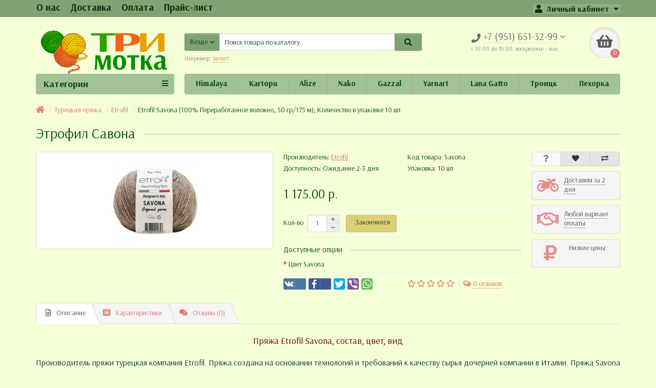

--- FILE ---
content_type: text/html; charset=utf-8
request_url: https://3motka.ru/yarn-main/etrofil/savona
body_size: 19539
content:
<!DOCTYPE html>
<html prefix="og: http://ogp.me/ns#" dir="ltr" lang="ru">
<head>
<title>Пряжа Etrofil Savona по оптовым ценам, купить пряжу Этрофил Савона от упаковки в интернет магазине оптом недорого, купить пряжу Etrofil Savona (Этрофил Савона) на официальном сайте интернет - магазина ТРИ Мотка в Москве, в Санкт-Петербурге, по России</title>

      
<meta charset="UTF-8" />
<meta name="viewport" content="width=device-width, initial-scale=1" />
<meta http-equiv="X-UA-Compatible" content="IE=edge" />
<base href="https://3motka.ru/" />
<meta name="description" content="Пряжа Etrofil Savona купить недорого по оптовым ценам пряжу Этрофил Савона  купить от упаковки оптом дешево в интернет-магазине по низким ценам 3motka.ru Самовывоз Доставка Москва СПб Доставка по России Наложенный платеж почтой." />
<meta name="keywords" content= "пряжа Этрофил Савона недорого по оптовым ценам, пряжа Etrofil Savona дешево оптом, купить пряжу Этрофил Савона по оптовым ценам, купить пряжу Etrofil Savona, Этрофил Савона пряжа купить оптом, Etrofil Savona пряжа купить оптом, Etrofil Savona пряжа, Этрофил Савона пряжа, купить недорого Etrofil Savona, купить дешево оптом Этрофил Савона, купить в москве Etrofil Savona оптом, купить в Петербурге Etrofil Savona оптом, доставить по России Этрофил Савона" />
<meta property="og:title" content="Пряжа Etrofil Savona по оптовым ценам, купить пряжу Этрофил Савона от упаковки в интернет магазине оптом недорого, купить пряжу Etrofil Savona (Этрофил Савона) на официальном сайте интернет - магазина ТРИ Мотка в Москве, в Санкт-Петербурге, по России" />
<meta property="og:type" content="website" />
<meta property="og:url" content="https://3motka.ru/yarn-main/etrofil/savona" />
<meta property="og:image" content="https://3motka.ru/image/cache/catalog/categories/etrofil/Savona-200x180.jpg" />
<meta property="og:site_name" content="ТРИ Мотка" />
<link href="https://3motka.ru/yarn-main/etrofil/savona" rel="canonical" />
<link href="https://3motka.ru/image/catalog/logo/3motkaf.png" rel="icon" />
<link href="catalog/view/javascript/bootstrap/css/bootstrap.min.css" rel="stylesheet" media="screen" />
<link href="catalog/view/theme/unishop/stylesheet/stylesheet.css?v=2.5.0.0" rel="stylesheet" type="text/css" media="screen" />
<link href="catalog/view/theme/unishop/stylesheet/font-awesome.min.css" rel="stylesheet" type="text/css" media="screen" />
<link href="catalog/view/theme/unishop/stylesheet/elements_0.css?1734604658550" rel="stylesheet" type="text/css" media="screen" />
	<link href="catalog/view/javascript/jquery/magnific/magnific-popup.css" type="text/css" rel="stylesheet" media="screen" />
	<link href="catalog/view/javascript/jquery/datetimepicker/bootstrap-datetimepicker.min.css" type="text/css" rel="stylesheet" media="screen" />
	<link href="catalog/view/theme/unishop/stylesheet/notification.css" type="text/css" rel="stylesheet" media="screen" />
<script>if(!localStorage.getItem('display')) {localStorage.setItem('display', 'grid');}</script>
<script src="catalog/view/javascript/jquery/jquery-2.1.1.min.js"></script>
<script src="catalog/view/javascript/bootstrap/js/bootstrap.min.js"></script>
<script src="catalog/view/theme/unishop/js/common.js"></script>
	<script src="catalog/view/javascript/jquery/magnific/jquery.magnific-popup.min.js"></script>
	<script src="catalog/view/theme/unishop/js/jquery.elevatezoom.js"></script>
	<script src="catalog/view/javascript/jquery/datetimepicker/moment.js"></script>
	<script src="catalog/view/javascript/jquery/datetimepicker/locale/ru-ru.js"></script>
	<script src="catalog/view/javascript/jquery/datetimepicker/bootstrap-datetimepicker.min.js"></script>
	<script src="catalog/view/javascript/jquery/owl-carousel/owl.carousel.min.js"></script>
	<!--microdatapro 5.2 open graph start -->
<meta property="og:type" content="website" />
<meta property="og:title" content="Этрофил Савона" />
<meta property="og:description" content=" Пряжа Etrofil Savona, состав, цвет, вид  Производитель пряжи турецкая компания Etrofil. Пряжа создана на основании технологий и требований к качеству сырья дочерней компании в Италии. Пряжа Savona (Савона), идеально подойдет для создания теплых вещей, шарфиков и шапочек. При создании" />
<meta property="og:image" content="https://3motka.ru/image/catalog/categories/etrofil/Savona.jpg" />
<meta property="og:url" content="https://3motka.ru/yarn-main/etrofil/savona" />
<!--microdatapro 5.2 open graph end -->

                            
</head>
<body class="product-product-364">
<nav id="top">
  <div class="container">
	<div class="pull-right">
	<div id="account" class="btn-group">
		<button class="btn btn-link dropdown-toggle" data-toggle="dropdown">
			<i class="fa fa-user"></i> 
			<span class="hidden-xs">Личный кабинет</span> 
			<i class="fa fa-caret-down"></i>
		</button>
        <ul class="dropdown-menu dropdown-menu-right">
                        <li><a href="https://3motka.ru/create-account/" >Регистрация</a></li>
            <li><a href="https://3motka.ru/login/">Авторизация</a></li>
                    </ul>
    </div>
	</div>
					<div id="top-links" class="hidden-xs hidden-sm">
			<ul>
							<li><a href="about_us" title="О нас">О нас</a></li>
							<li><a href="delivery" title="Доставка">Доставка</a></li>
							<li><a href="paymm" title="Оплата">Оплата</a></li>
							<li><a href="pricelist" title="Прайс-лист">Прайс-лист</a></li>
						</ul>
		</div>
		<div id="top-links2" class="btn-group pull-left visible-xs visible-sm">
			<button class="btn btn-link dropdown-toggle" data-toggle="dropdown"><i class="fa fa-info"></i> <i class="fa fa-caret-down"></i></button>
		</div>
	  </div>
</nav>
<header>
	<div class="container">
		<div class="row">
			<div class="col-xs-12 col-sm-6 col-md-3 col-lg-3">
				<div id="logo">
																		<a href="https://3motka.ru/"><img src="https://3motka.ru/image/catalog/logo/3motka_logo_nnn.png" title="ТРИ Мотка" alt="ТРИ Мотка" class="img-responsive" /></a>
															</div>
			</div>
			<div class="col-xs-9 col-sm-4 col-md-3 col-md-push-5">
				<div id="phone">
					<div class="phone dropdown-toggle pull-right" data-toggle="dropdown">
						<div><i class="fa fa-phone"></i> <span>+7 (951) 651-32-99</span> <i class="fa fa-chevron-down hidden-xs"></i></div>
						<div>c 10:00 до 19:00, воскресенье - вых.</div>
					</div>
											<ul class="dropdown-menu dropdown-menu-right">
																													<li>
									<a href="mailto:sales@3motka.ru">
										<i class=""></i>
										<span>sales@3motka.ru</span>
									</a>
								</li>
															<li>
									<a href="whatsapp://send?phone=+79516513299">
										<i class=""></i>
										<span>+79516513299</span>
									</a>
								</li>
																				</ul>
									</div>
			</div>
			<div class="col-xs-3 col-sm-2 col-md-1 col-md-push-5"><div id="cart" class="btn-group pull-right ">
	<button type="button" data-toggle="dropdown" data-loading-text="Загрузка..." class="btn dropdown-toggle"><i class="fa fa-shopping-basket"></i> <span id="cart-total">0</span></button>
	<ul class="dropdown-menu pull-right">
					<li style="padding-top:0;border-top:none">
				<p class="text-center">В корзине пусто!</p>
			</li>
			</ul>
<script>
function p_array() {
}

function replace_button(product_id, options){
	$('.'+product_id).html('<i class="" aria-hidden="true"></i> <span class="hidden-sm">В корзине</span>').addClass('in_cart');
}
function return_button(product_id) {
	$('.'+product_id).html('<i class="fa fa-shopping-basket" aria-hidden="true"></i> <span class="hidden-sm">В корзину</span>').removeClass('in_cart');
}

$(document).ready(function() {
	p_array();
});
</script>
</div></div>
			<div id="div_search" class="col-xs-12 col-sm-6 col-md-4 col-lg-5 hidden-sm col-md-pull-4"><div id="search" class="search_form input-group se">
	<input type="hidden" name="filter_category_id" value="" />
	<div class="cat_id input-group-btn">
		<button type="button" class="btn btn-default btn-lg dropdown-toggle" data-toggle="dropdown"><span>Везде</span><i class="fa fa-chevron-down"></i></button>
		<ul class="dropdown-menu">
		<li data-id=""><a>Везде</a></li>
					<li data-id="20"><a>Турецкая пряжа</a></li>
					<li data-id="421"><a>Итальянская пряжа</a></li>
					<li data-id="430"><a>Норвежская пряжа</a></li>
					<li data-id="422"><a>Российская пряжа</a></li>
					<li data-id="25"><a>Фурнитура для рукоделия</a></li>
				</ul>
	</div>		
	<input type="text" name="search" value="" placeholder="Поиск товара по каталогу" class="form-control input-lg" />
	<span class="input-group-btn">
		<button type="button" class="search btn btn-default btn-lg"><i class="fa fa-search"></i></button>
	</span>
</div>
<div id="search_phrase" class="hidden-xs hidden-sm">
	Например: <a> Yarnart</a></div></div>
		</div>
	</div>
	<div class="container">
		<div class="row">
												<div class="col-sm-12 col-md-8 col-lg-9 col-xl-16 col-md-push-4 col-lg-push-3 col-xl-push-2">
						<ul class="menu_links">
															<li>
									<a href="/yarn-main/himalaya" title="Himalaya">
																				Himalaya									</a>
								</li>
															<li>
									<a href="/yarn-main/kartopu" title="Kartopu">
																				Kartopu									</a>
								</li>
															<li>
									<a href="/yarn-main/alize" title="Alize">
																				Alize									</a>
								</li>
															<li>
									<a href="/yarn-main/nako" title="Nako">
																				Nako									</a>
								</li>
															<li>
									<a href="/yarn-main/gazzal" title="Gazzal">
																				Gazzal									</a>
								</li>
															<li>
									<a href="/yarn-main/yarnart" title="Yarnart">
																				Yarnart									</a>
								</li>
															<li>
									<a href="/italian-yarn/lana-gatto/" title="Lana Gatto">
																				Lana Gatto									</a>
								</li>
															<li>
									<a href="/yarn-main/troitsk" title="Троицк">
																				Троицк									</a>
								</li>
															<li>
									<a href="/yarn-main/pehorka" title="Пехорка">
																				Пехорка									</a>
								</li>
													</ul>
						<script>uniUpdRightMenu('.menu_links');</script>
					</div>
								<div class="col-sm-6 col-md-4 col-lg-3 col-xl-4 col-md-pull-8 col-lg-pull-9 col-xl-pull-8">
					<nav id="menu" class=" navbar">
						<div class="navbar-header">
							<span id="category">Категории</span>
							<button type="button" class="btn-navbar navbar-toggle" data-toggle="collapse" data-target=".navbar-ex1-collapse"><i class="fa fa-bars" aria-hidden="true"></i></button>
						</div>
						<div class="collapse navbar-collapse navbar-ex1-collapse">
							<ul class="nav navbar-nav">
								 
									<li class="has-children" >
										<a href="https://3motka.ru/yarn-main/">
																																													Турецкая пряжа											<i class="fas fa-angle-down fa-fw"></i>										</a>
																					<span class="dropdown-toggle visible-xs visible-sm"><i class="fa fa-plus" aria-hidden="true"></i><i class="fa fa-minus" aria-hidden="true"></i></span>
											<div class="dropdown-menu column-3">
												<div class="dropdown-inner row">
																											<ul class="list-unstyled col-sm-4">
															<li>
																<a href="https://3motka.ru/yarn-main/alize/"><i class="fas fa-angle-right"></i>Alize</a>
																															</li>
														</ul>
																											<ul class="list-unstyled col-sm-4">
															<li>
																<a class="disabled"><i class="fas fa-angle-right"></i>Etrofil</a>
																															</li>
														</ul>
																											<ul class="list-unstyled col-sm-4">
															<li>
																<a href="https://3motka.ru/yarn-main/fibra_natura/"><i class="fas fa-angle-right"></i>Fibra natura</a>
																															</li>
														</ul>
																											<ul class="list-unstyled col-sm-4">
															<li>
																<a href="https://3motka.ru/yarn-main/gazzal/"><i class="fas fa-angle-right"></i>Gazzal</a>
																															</li>
														</ul>
																											<ul class="list-unstyled col-sm-4">
															<li>
																<a href="https://3motka.ru/yarn-main/himalaya/"><i class="fas fa-angle-right"></i>Himalaya</a>
																															</li>
														</ul>
																											<ul class="list-unstyled col-sm-4">
															<li>
																<a href="https://3motka.ru/yarn-main/kartopu/"><i class="fas fa-angle-right"></i>Kartopu</a>
																															</li>
														</ul>
																											<ul class="list-unstyled col-sm-4">
															<li>
																<a href="https://3motka.ru/yarn-main/nako/"><i class="fas fa-angle-right"></i>Nako</a>
																															</li>
														</ul>
																											<ul class="list-unstyled col-sm-4">
															<li>
																<a href="https://3motka.ru/yarn-main/rozetti/"><i class="fas fa-angle-right"></i>Rozetti</a>
																															</li>
														</ul>
																											<ul class="list-unstyled col-sm-4">
															<li>
																<a href="https://3motka.ru/yarn-main/vita/"><i class="fas fa-angle-right"></i>Vita</a>
																															</li>
														</ul>
																											<ul class="list-unstyled col-sm-4">
															<li>
																<a href="https://3motka.ru/yarn-main/vita_cotton/"><i class="fas fa-angle-right"></i>Vita cotton</a>
																															</li>
														</ul>
																											<ul class="list-unstyled col-sm-4">
															<li>
																<a href="https://3motka.ru/yarn-main/yarnart/"><i class="fas fa-angle-right"></i>Yarnart</a>
																															</li>
														</ul>
																									</div>
											</div>
																			</li>
								 
									<li class="has-children" >
										<a href="https://3motka.ru/italian-yarn/">
																																													Итальянская пряжа											<i class="fas fa-angle-down fa-fw"></i>										</a>
																					<span class="dropdown-toggle visible-xs visible-sm"><i class="fa fa-plus" aria-hidden="true"></i><i class="fa fa-minus" aria-hidden="true"></i></span>
											<div class="dropdown-menu column-1">
												<div class="dropdown-inner row">
																											<ul class="list-unstyled col-sm-12">
															<li>
																<a href="https://3motka.ru/italian-yarn/lana-gatto/"><i class="fas fa-angle-right"></i>Lana Gatto</a>
																															</li>
														</ul>
																											<ul class="list-unstyled col-sm-12">
															<li>
																<a href="https://3motka.ru/italian-yarn/wool-sea/"><i class="fas fa-angle-right"></i>Wool Sea</a>
																															</li>
														</ul>
																											<ul class="list-unstyled col-sm-12">
															<li>
																<a href="https://3motka.ru/italian-yarn/filatura_di_crosa/"><i class="fas fa-angle-right"></i>Filatura di crosa</a>
																															</li>
														</ul>
																									</div>
											</div>
																			</li>
								 
									<li class="has-children" >
										<a href="https://3motka.ru/norvegian-yarn/">
																																													Норвежская пряжа											<i class="fas fa-angle-down fa-fw"></i>										</a>
																					<span class="dropdown-toggle visible-xs visible-sm"><i class="fa fa-plus" aria-hidden="true"></i><i class="fa fa-minus" aria-hidden="true"></i></span>
											<div class="dropdown-menu column-1">
												<div class="dropdown-inner row">
																											<ul class="list-unstyled col-sm-12">
															<li>
																<a href="https://3motka.ru/norvegian-yarn/drops/"><i class="fas fa-angle-right"></i>Drops</a>
																															</li>
														</ul>
																									</div>
											</div>
																			</li>
								 
									<li class="has-children" >
										<a href="https://3motka.ru/russian-yarn/">
																																													Российская пряжа											<i class="fas fa-angle-down fa-fw"></i>										</a>
																					<span class="dropdown-toggle visible-xs visible-sm"><i class="fa fa-plus" aria-hidden="true"></i><i class="fa fa-minus" aria-hidden="true"></i></span>
											<div class="dropdown-menu column-1">
												<div class="dropdown-inner row">
																											<ul class="list-unstyled col-sm-12">
															<li>
																<a href="https://3motka.ru/russian-yarn/troitsk/"><i class="fas fa-angle-right"></i>Троицк</a>
																															</li>
														</ul>
																											<ul class="list-unstyled col-sm-12">
															<li>
																<a href="https://3motka.ru/russian-yarn/pehorka/"><i class="fas fa-angle-right"></i>Пехорка</a>
																															</li>
														</ul>
																									</div>
											</div>
																			</li>
								 
									<li class="has-children" >
										<a href="https://3motka.ru/furnitura/">
																																													Фурнитура для рукоделия											<i class="fas fa-angle-down fa-fw"></i>										</a>
																					<span class="dropdown-toggle visible-xs visible-sm"><i class="fa fa-plus" aria-hidden="true"></i><i class="fa fa-minus" aria-hidden="true"></i></span>
											<div class="dropdown-menu column-1">
												<div class="dropdown-inner row">
																											<ul class="list-unstyled col-sm-12">
															<li>
																<a href="https://3motka.ru/furnitura/spici/"><i class="fas fa-angle-right"></i>Спицы</a>
																															</li>
														</ul>
																									</div>
											</div>
																			</li>
															</ul>
						</div>
					</nav>
									</div>
						<div id="div_search2" class="col-xs-12 col-sm-6 col-md-5 visible-sm"></div>
			<script>$('#div_search > *').clone().appendTo('#div_search2');</script>
		</div>
	</div>
</header>
<div id="main_content"><div class="container">
	<ul class="breadcrumb">
														<li itemscope itemtype="https://data-vocabulary.org/Breadcrumb"><a href="https://3motka.ru/" itemprop="url"><i class="fa fa-home"></i><span style="display:none" itemprop="title">ТРИ Мотка</span></a></li>
																					<li itemscope itemtype="https://data-vocabulary.org/Breadcrumb"><a href="https://3motka.ru/yarn-main/" itemprop="url"><span itemprop="title">Турецкая пряжа</span></a></li>
																					<li itemscope itemtype="https://data-vocabulary.org/Breadcrumb"><a href="https://3motka.ru/yarn-main/etrofil/" itemprop="url"><span itemprop="title">Etrofil</span></a></li>
																<li>Etrofil Savona (100% Переработанное волокно, 50 гр/175 м); Количество в упаковке 10 шт.</li>
						</ul>
	<div class="row">									<div id="content" class="col-xs-12">			<div id="product" class="row product-block">
				<div class="col-sm-12"><h1 class="heading"><span>Этрофил Савона</span></h1></div>
					<div class="col-sm-6 col-md-5">
																				<ul class="thumbnails">
																	<li>
										<a class="thumbnail" href="https://3motka.ru/image/cache/catalog/categories/etrofil/Savona-1200x800.jpg" title="Этрофил Савона" data-key="0">
											<img src="https://3motka.ru/image/cache/catalog/categories/etrofil/Savona-200x180.jpg"  data-zoom-image="https://3motka.ru/image/cache/catalog/categories/etrofil/Savona-1200x800.jpg" title="Этрофил Савона" alt="Этрофил Савона" />
										</a>
									</li>
																							</ul>
											</div>
					<div class="col-sm-6 col-md-5">
						<div class="row">
							<div class="col-md-12">
								<div class="row">
									<div class="col-sm-6 col-md-6">Производитель: <a href="https://3motka.ru/etrofil-manufacturer"><span>Etrofil</span></a></div>									<div class="col-sm-6 col-md-6">Код товара: <span>Savona</span></div>
																		<div class="col-sm-6 col-md-6">Доступность: Ожидание 2-3 дня</div>
																											<div class="col-sm-6 col-md-6">Упаковка: 10 шт.</div>																																																					</div>
							</div>
						</div>
													<hr />
							<ul class="list-unstyled price">
																	<li><span>1 175.00 р.</span></li>
																								<li>
									<hr />
									<div class="form-group quantity">
										<label class="control-label hidden-xs" for="input-quantity">Кол-во</label>
										<input type="hidden" name="product_id" value="364" />
										<input type="text" name="quantity" value="1" size="2" id="input-quantity" class="form-control" />
										<span>
											<i class="fa fa-plus btn btn-default" onclick="quantity(this, '1', '+');"></i>
											<i class="fa fa-minus btn btn-default" onclick="quantity(this, '1', '-');"></i>
										</span>
										<button type="button" class="add_to_cart button btn btn-lg  364" data-toggle="tooltip" title="Закончился" id="button-cart"><i class=""></i><span>Закончился</span></button>
																			</div>
																	</li>
															</ul>
												<div id="option" class="option row">

                            
															<div class="col-xs-12"><hr /></div>
								<div class="col-xs-12"><h5 class="heading"><span>Доступные опции</span></h5></div>
																																				<div class="form-group required col-xs-12 ">
											<label class="control-label">Цвет Savona</label>
											<div id="input-option558" data-option="343">
																							</div>
										</div>
																																																																																																				</div>

                            
						<hr style="margin-top:0" />
												<div class="row">
							<div class="share col-sm-12 col-md-12 col-lg-6">
								<div id="goodshare" data-socials="vkontakte,facebook,twitter,viber,whatsapp"></div>
								<script src="catalog/view/javascript/goodshare/goodshare.js"></script>
								<link href="catalog/view/javascript/goodshare/goodshare.css" rel="stylesheet" media="screen" />
							</div>
							<div class="col-sm-12 col-md-12 visible-xs visible-sm visible-md"><hr /></div>
															<div class="rating col-xs-7 col-sm-8 col-md-12 col-lg-6">
																														<i class="far fa-star"></i>
																																								<i class="far fa-star"></i>
																																								<i class="far fa-star"></i>
																																								<i class="far fa-star"></i>
																																								<i class="far fa-star"></i>
																												<i class="fa fa-comments-o" aria-hidden="true"></i><a href="" onclick="$('a[href=\'#tab-review\']').trigger('click'); scroll_to('#tab-review'); return false;"><span class="hidden-xs">0 отзывов</span><span class="visible-xs">0</span></a>
								</div>
								<div class="btn-group col-xs-5 col-sm-4 visible-xs visible-sm">
									<button type="button" data-toggle="tooltip" class="btn btn-default" title="Вопрос о товаре" onclick="callback('Вопрос о товаре', '364');"><i class="fa fa-question"></i></button>
									<button type="button" data-toggle="tooltip" class="wishlist btn btn-default" title="В закладки" onclick="wishlist.add('364');"><i class="fa fa-heart"></i></button>									<button type="button" data-toggle="tooltip" class="compare btn btn-default" title="В сравнение" onclick="compare.add('364');"><i class="fa fa-exchange-alt"></i></button>								</div>
														<div class="col-sm-12 col-md-12 visible-xs visible-sm visible-md"><hr /></div>
						</div>
						<hr />
					</div>
					<div class="col-sm-12 col-md-2">
						<div class="product_button btn-group hidden-xs hidden-sm">
							<button type="button" data-toggle="tooltip" class="btn btn-default" title="Вопрос о товаре" onclick="callback('Вопрос о товаре', '364');"><i class="fa fa-question"></i></button>
							<button type="button" data-toggle="tooltip" class="wishlist btn btn-default" title="В закладки" onclick="wishlist.add('364');"><i class="fa fa-heart"></i></button>							<button type="button" data-toggle="tooltip" class="compare btn btn-default" title="В сравнение" onclick="compare.add('364');"><i class="fa fa-exchange-alt"></i></button>						</div>
						<div class="row">
							<div class="product_banners">
																	<div class="col-xs-6 col-sm-4 col-md-12">
										<div class="has_link" onclick="banner_link('/delivery');">
											<i class="fa fa-motorcycle"></i>
											<span><span>Доставим за 2 дня</span></span>
										</div>
									</div>
																	<div class="col-xs-6 col-sm-4 col-md-12">
										<div class="has_link" onclick="location='/paymm'">
											<i class="far fa-handshake"></i>
											<span><span>Любой вариант оплаты</span></span>
										</div>
									</div>
																	<div class="col-xs-6 col-sm-4 col-md-12">
										<div  >
											<i class="fa fa-ruble-sign"></i>
											<span><span>Низкие цены</span></span>
										</div>
									</div>
																<script>max_height_div('.product_banners div div');</script>
							</div>
						</div>
						<hr class="visible-xs visible-sm" />
					</div>
				</div>
								<div class="row">
					<div class="col-xs-12">
						<ul class="nav nav-tabs">
							<li class="active"><a href="#tab-description" data-toggle="tab"><i class="far fa-file-alt" aria-hidden="true"></i>Описание</a></li>
				            								<li><a href="#tab-specification" data-toggle="tab"><i class="fa fa-list-alt" aria-hidden="true"></i>Характеристики</a></li>
																						<li><a href="#tab-review" data-toggle="tab"><i class="fa fa-comments" aria-hidden="true"></i>Отзывы (0)</a></li>
																											</ul>
						<div class="tab-content">
							<div class="tab-pane active" id="tab-description"><h1 style="text-align:center"><span style="color:#660000"><span style="font-family:arsenal,sans-serif"><span style="font-size:18px">Пряжа Etrofil Savona, состав, цвет, вид</span></span></span></h1>

<p style="text-align:justify"><span style="color:#003333"><span style="font-family:arsenal,sans-serif"><span style="font-size:16px">Производитель пряжи турецкая компания Etrofil. Пряжа создана на основании технологий и требований к качеству сырья дочерней компании в Италии. Пряжа Savona (Савона), идеально подойдет для создания теплых вещей, шарфиков и шапочек. При создании Этрофил Савона на производстве реализовали большую гамму цветов и оттенков. Тип пряжи:&nbsp;классическая. Рекомендуемый размер спиц №3 Состав пряжи: 100% Переработанное волокно Вес мотка: 50 гр; &nbsp;Длина мотка: 175 м Мотков в упаковке: 10; Масса упаковки: 500 гр. &nbsp;</span></span></span></p>

<h2 style="text-align:center"><span style="color:#660000"><span style="font-size:18px"><span style="font-family:arsenal,sans-serif">Купите пряжу Etrofil Savona&nbsp;по оптовым ценам в интернет-магазине 3motka.ru</span></span></span></h2>

<p style="text-align:justify"><span style="font-size:16px"><span style="color:#003333"><span style="font-family:arsenal,sans-serif">Вы можете, купить пряжу Etrofil Savona (Этрофил Савона) недорого по оптовым ценам в магазине или заказать в интернет магазине 3motka.ru с доставкой или забрать пряжу из центра выдачи самостоятельно, оформив самовывоз, и произведя оплату в соответствии с условиями, принятыми в магазине ТРИ Мотка. Если подходящая модель не найдена, Вы всегда можете расчитывать на консультацию наших специалистов, которые помогут подобрать подходящие нити.<br />
Подтвержденные и оплаченные&nbsp;заказы отправляются в любую точку России, Вы сами можете выбрать способ доставки: почтой, транспортной компанией (СДЭК) или&nbsp;курьерской&nbsp;доставкой.<br />
Получить консультацию по составу пряжи Ализе, а также возможных аналогов, можно у&nbsp;наших&nbsp;менеджеров&nbsp;по телефонам&nbsp;8-916-917-88-40 или на почту&nbsp;</span></span><a href="mailto:sales@3motka.ru" title="Купить пряжу по оптовым ценам в интернет-магазине ТРИ мотка"><span style="color:#003333">sales@3motka.ru</span></a></span></p>
</div>
															<div class="tab-pane" id="tab-specification">
									<div class="row">
																															<div class="attributes col-sm-12 col-md-12" >
												<hr class="visible-xs" />
												<h4 class="heading"><span>Параметры ниточки</span></h4>
												<div class="attribute">
																											<div>
															<span><span>Акрил</span></span>
															<span><span>100%</span></span>
														</div>
																											<div>
															<span><span>Вес</span></span>
															<span><span>50гр.</span></span>
														</div>
																											<div>
															<span><span>Длина</span></span>
															<span><span>175м.</span></span>
														</div>
																											<div>
															<span><span>Спицы</span></span>
															<span><span>3</span></span>
														</div>
																											<div>
															<span><span>Крючок</span></span>
															<span><span>3-4</span></span>
														</div>
																											<div>
															<span><span>Петель 10х10 см</span></span>
															<span><span>22</span></span>
														</div>
																											<div>
															<span><span>Рядов 10х10 см</span></span>
															<span><span>28</span></span>
														</div>
																									</div>
											</div>
																			</div>
								</div>
																						<div class="tab-pane" id="tab-review">
									<div id="review"></div>
									<form class="form-horizontal" id="form-review">
																					<div class="rev_form well well-sm">
												<div class="form-group required">
													<div class="col-sm-12">
														<label class="control-label" for="input-name">Ваше имя:</label>
														<input type="text" name="name" value="" id="input-name" class="form-control" />
													</div>
												</div>
																									<div class="form-group required">
														<div class="col-sm-12">
															<label class="control-label" for="input-review-minus">Достоинства:</label>
															<textarea name="plus" rows="5" id="input-review-minus" class="form-control"></textarea>
														</div>
													</div>
													<div class="form-group required">
														<div class="col-sm-12">
															<label class="control-label" for="input-review-plus">Недостатки:</label>
															<textarea name="minus" rows="5" id="input-review-plus" class="form-control"></textarea>
														</div>
													</div>
																								<div class="form-group required">
													<div class="col-sm-12">
														<label class="control-label" for="input-review">Ваш отзыв</label>
														<textarea name="text" rows="5" id="input-review" class="form-control"></textarea>
														<div class="help-block"><span class="text-danger">Внимание:</span> HTML не поддерживается! Используйте обычный текст!</div>
													</div>
												</div>
												<div class="form-group required">
													<div class="col-sm-12">
														<label class="control-label">Рейтинг</label>
														<div class="review_star">
															<input type="radio" name="rating" value="1" />
															<input type="radio" name="rating" value="2" />
															<input type="radio" name="rating" value="3" />
															<input type="radio" name="rating" value="4" />
															<input type="radio" name="rating" value="5" />
															<div class="stars">
																<i class="far fa-star"></i><i class="far fa-star"></i><i class="far fa-star"></i><i class="far fa-star"></i><i class="far fa-star"></i>
															</div>
														</div>
													</div>
												</div>
																								<div class="text-right clearfix">
													<button type="button" id="button-review" data-loading-text="Загрузка..." class="btn btn-primary">Отправить свой отзыв</button>
												</div>
											</div>
																			</form>
								</div>
																											</div>
					</div>
				</div>
				<hr />
									<h3 class="heading"><span>О производителе</span></h3>
					<div class="manufacturer_block row">
													<div class="col-xs-4 col-sm-2">
								<img src="https://3motka.ru/image/cache/catalog/fabrika/etrofil-100x100.jpg" alt="Etrofil" class="img-responsive"/>
							</div>
												<div class="col-xs-8 col-sm-10">
							<h4>Etrofil</h4>
							<div class="description">... <a href="https://3motka.ru/etrofil-manufacturer" title="" >Подробнее...</a></div>
						</div>
					</div>
					<hr />
					<div style="height:10px; clear:both;"></div>
																					<div>
    <!-- Yandex.Metrika informer -->
<a href="https://metrika.yandex.ru/stat/?id=54094081&amp;from=informer"
target="_blank" rel="nofollow"><img src="https://informer.yandex.ru/informer/54094081/3_0_FFED99FF_E0CD79FF_0_pageviews"
style="width:88px; height:31px; border:0;" alt="Яндекс.Метрика" title="Яндекс.Метрика: данные за сегодня (просмотры, визиты и уникальные посетители)" class="ym-advanced-informer" data-cid="54094081" data-lang="ru" /></a>
<!-- /Yandex.Metrika informer -->

<!-- Yandex.Metrika counter -->
<script type="text/javascript" >
   (function(m,e,t,r,i,k,a){m[i]=m[i]||function(){(m[i].a=m[i].a||[]).push(arguments)};
   m[i].l=1*new Date();k=e.createElement(t),a=e.getElementsByTagName(t)[0],k.async=1,k.src=r,a.parentNode.insertBefore(k,a)})
   (window, document, "script", "https://mc.yandex.ru/metrika/tag.js", "ym");

   ym(54094081, "init", {
        clickmap:true,
        trackLinks:true,
        accurateTrackBounce:true,
        webvisor:true
   });
</script>
<noscript><div><img src="https://mc.yandex.ru/watch/54094081" style="position:absolute; left:-9999px;" alt="" /></div></noscript>
<!-- /Yandex.Metrika counter -->



<!-- HotLog -->
<span id="hotlog_counter"></span>
<span id="hotlog_dyn"></span>
<script type="text/javascript">
var hot_s = document.createElement('script');
hot_s.type = 'text/javascript'; hot_s.async = true;
hot_s.src = 'https://js.hotlog.ru/dcounter/2587011.js';
hot_d = document.getElementById('hotlog_dyn');
hot_d.appendChild(hot_s);
</script>
<noscript>
<a href="https://click.hotlog.ru/?2587011" target="_blank"><img
src="https://hit5.hotlog.ru/cgi-bin/hotlog/count?s=2587011&amp;im=515" border="0"
alt="HotLog"></a>
</noscript>
<!-- /HotLog -->


<!--LiveInternet counter--><a href="https://www.liveinternet.ru/click"
target="_blank"><img id="licnt993B" width="88" height="31" style="border:0" 
title="LiveInternet: показано число просмотров за 24 часа, посетителей за 24 часа и за сегодня"
src="[data-uri]"
alt=""/></a><script>(function(d,s){d.getElementById("licnt993B").src=
"https://counter.yadro.ru/hit?t14.6;r"+escape(d.referrer)+
((typeof(s)=="undefined")?"":";s"+s.width+"*"+s.height+"*"+
(s.colorDepth?s.colorDepth:s.pixelDepth))+";u"+escape(d.URL)+
";h"+escape(d.title.substring(0,150))+";"+Math.random()})
(document,screen)</script><!--/LiveInternet-->
</div>
<!-- end html module-->
			</div>
					</div>
</div>
<script>
$('select[name=\'recurring_id\'], input[name="quantity"]').change(function(){
	$.ajax({
		url: 'index.php?route=product/product/getRecurringDescription',
		type: 'post',
		data: $('input[name=\'product_id\'], input[name=\'quantity\'], select[name=\'recurring_id\']'),
		dataType: 'json',
		beforeSend: function() {
			$('#recurring-description').html('');
		},
		success: function(json) {
			$('.alert, .text-danger').remove();

			if (json['success']) {
				$('#recurring-description').html(json['success']);
			}
		}
	});
});
	
	dataLayer.push({
		'ecommerce':{
			'currencyCode':"RUB",
			'detail':{
				'products':[{
					'id': 364, 
					'name': "Etrofil Savona (100% Переработанное волокно, 50 гр/175 м); Количество в упаковке 10 шт.", 
					'brand': "Etrofil", 
					'category': "Etrofil", 
					'vatiant': '', 
					'quantity': 1, 
					'price': 1175				}]
			}
		}
	});

$('#button-cart').on('click', function() {
	$.ajax({
		url: 'index.php?route=checkout/cart/add',
		type: 'post',
		data: $('#product input[type=\'text\'], #product input[type=\'hidden\'], #product input[type=\'radio\']:checked, #product input[type=\'checkbox\']:checked, #product select, #product textarea'),
		dataType: 'json',
		success: function(json) {
			$('.alert, .text-danger').remove();
			$('.form-group').removeClass('has-error');

			if (json['error']) {
				if (json['error']['option']) {
					for (i in json['error']['option']) {
						var element = $('#input-option' + i.replace('_', '-'));

						if (element.parent().hasClass('input-group')) {
							element.parent().after('<div class="text-danger">' + json['error']['option'][i] + '</div>');
						} else {
							element.after('<div class="text-danger">' + json['error']['option'][i] + '</div>');
						}
						
						$('#content').parent().before('<div class="alert alert-danger"><i class="fa fa-exclamation-circle"></i> ' + json['error']['option'][i] + '<button type="button" class="close" data-dismiss="alert">&times;</button></div>');
					}
				}

				if (json['error']['recurring']) {
					$('select[name=\'recurring_id\']').after('<div class="text-danger">' + json['error']['recurring'] + '</div>');
				}

				$('.text-danger').parent().addClass('has-error');
			}

			if (json['success']) {
				$('.tooltip').remove();
				
				html = '<div id="modal-cart" class="modal">';
				html += '<div class="modal-dialog">';
				html += '<div class="modal-content">';
				html += '<div class="modal-header">';
				html += '<button type="button" class="close" data-dismiss="modal" aria-hidden="true">&times;</button>';
				html += '</div>';
				html += '<div class="modal-body">';
				html += json['success_new'];
				html += '</div>';
				html += '</div>';
				html += '</div>';
				html += '</div>';
					
				var $html = $(html);
					
				if(!$('#unicheckout').length) {
					if('popup' == 'popup') {
						$('#modal-cart').remove();
						$('html body').append($html);
						$('#modal-cart').addClass('fade').modal('show');
					} else {
						if(!$('html body').find('.cart-wrapper').length){
							$('html body').append('<div class="cart-wrapper"></div>');
						}
						
						$('.cart-wrapper').prepend($html)
							
						setTimeout(function() { 
							$html.remove();
						}, 3000);
					}
				}
				
				$('#cart > button').html('<i class="fa fa-shopping-basket"></i><span id="cart-total">' + json['total_items'] + '</span>');
				replace_button(364);
				
				dataLayer.push({
					'ecommerce':{
						'currencyCode':'RUB',
						'add':{
							'products':[json['products']]
						}
					}
				});

				$('#cart > ul').load('index.php?route=common/cart/info ul li');
				$('#cart').addClass('show');
			}
		},
        error: function(xhr, ajaxOptions, thrownError) {
            alert(thrownError + "\r\n" + xhr.statusText + "\r\n" + xhr.responseText);
        }
	});
});

$('.date').datetimepicker({
	pickTime: false
});

$('.datetime').datetimepicker({
	pickDate: true,
	pickTime: true
});

$('.time').datetimepicker({
	pickDate: false
});

$('button[id^=\'button-upload\']').on('click', function() {
	var node = this;

	$('#form-upload').remove();

	$('body').prepend('<form enctype="multipart/form-data" id="form-upload" style="display: none;"><input type="file" name="file" /></form>');

	$('#form-upload input[name=\'file\']').trigger('click');

	if (typeof timer != 'undefined') {
    	clearInterval(timer);
	}

	timer = setInterval(function() {
		if ($('#form-upload input[name=\'file\']').val() != '') {
			clearInterval(timer);

			$.ajax({
				url: 'index.php?route=tool/upload',
				type: 'post',
				dataType: 'json',
				data: new FormData($('#form-upload')[0]),
				cache: false,
				contentType: false,
				processData: false,
				beforeSend: function() {
					$(node).button('loading');
				},
				complete: function() {
					$(node).button('reset');
				},
				success: function(json) {
					$('.text-danger').remove();

					if (json['error']) {
						$(node).parent().find('input').after('<div class="text-danger">' + json['error'] + '</div>');
					}

					if (json['success']) {
						alert(json['success']);

						$(node).parent().find('input').attr('value', json['code']);
					}
				},
				error: function(xhr, ajaxOptions, thrownError) {
					alert(thrownError + "\r\n" + xhr.statusText + "\r\n" + xhr.responseText);
				}
			});
		}
	}, 500);
});

$('#review').delegate('.pagination a', 'click', function(e) {
    e.preventDefault();
    $('#review').fadeOut('slow').load(this.href).fadeIn('slow');
});

$('#review').load('index.php?route=product/product/review&product_id=364');

$('#button-review').on('click', function() {
	$.ajax({
		url: 'index.php?route=product/product/write&product_id=364',
		type: 'post',
		dataType: 'json',
		data: $("#form-review").serialize(),
		beforeSend: function() {
			$('#button-review').button('loading');
		},
		complete: function() {
			$('#button-review').button('reset');
		},
		success: function(json) {
			$('.alert-success, .alert-danger').remove();

			if (json['error']) {
				$('#content').parent().before('<div class="alert alert-danger"><i class="fa fa-exclamation-circle"></i> ' + json['error'] + '<button type="button" class="close" data-dismiss="alert">&times;</button></div>');
			}

			if (json['success']) {
				$('#review').after('<div class="alert alert-success"><i class="fa fa-check-circle"></i> ' + json['success'] + '</div>');
				$('#form-review input, #form-review textarea').val('');
				$('.review_star input').attr('checked', false).prop('checked', false);
				$('#form-review').slideToggle();
			}
		}
	});
});

$(function() {
	var img_array = [], elem = $('#product .thumbnails'), elemA = elem.find('li:first a'), elemImg = elemA.find('img');
	
	elem.find('#additional-img a').each(function() {
		img_array.push({src:$(this).attr('href'), type:'image', title:$(this).attr('title')});
	});
	
	elem.find('#additional-img a').on('click', function(e) {
		e.preventDefault();
			
		var href = $(this).attr('href'), thumb = $(this).data('image'), title = $(this).attr('title'), key = $(this).data('key');
			
		elem.find('#additional-img a').removeClass('selected');
			
		$(this).addClass('selected');
			
		elemA.attr('href', href).data('key', key);
		elemImg.attr('src', thumb);
			
		img_array[key].src = href;
		img_array[key].type = 'image';
		img_array[key].title = title;
	});
	
	if(img_array.length == 0) {
		img_array.push({src:elemA.attr('href'), type:'image', title:elemImg.attr('title')});
	}
	
	elemA.click(function(e) {
		e.preventDefault();
		$.magnificPopup.open({
			items:img_array,
			gallery:{
				enabled:true,
			},
		});
		$.magnificPopup.instance.goTo(parseFloat($(this).data('key')));
	});

	
	var hash = window.location.hash;

	if (hash) {
		$('.nav-tabs a').each(function() {
			var href = $(this).attr('href');	
			if (hash == href) {
				$($(this)).trigger('click');
				scroll_to(hash);
			}
		});
	
		var hashpart = hash.split('#');
		var  vals = hashpart[1].split('-');
		for (i=0; i<vals.length; i++) {			
			$('div.option').find('select option[value="'+vals[i]+'"]').attr('selected', true).trigger('select');
			$('div.option').find('input[type="radio"][value="'+vals[i]+'"]').attr('checked', true).prop('checked', true);
			$('div.option').find('input[type="checkbox"][value="'+vals[i]+'"]').attr('checked', true).prop('checked', true);
		}
	}
	
	$('.review_star input').on('click', function(){
		$('.stars i').attr('class', 'far fa-star');
		$('.stars i:lt('+$(this).val()+')').attr('class', 'fa fa-star');
		$('.review_star input').attr('checked', false).prop('checked', false);
		$(this).attr('checked', true).prop('checked', true);
	});
	
	var uniElevateZoom = {
		init:function() {
			var base = this, type = ($(window).width() > 768) ? 'window' : 'inner';
			
			$('#product .thumbnails li:first img').elevateZoom({
				gallery:'option .option-image label, #additional-img',
				scrollZoom:true,
				zoomType:type,
				zoomWindowOffetx:20,
				zoomWindowOffety:-3,
			});	

			base.resize();
		},
		resize:function() {
			var base = this, lastWindowWidth = $(window).width();

			base.resizer = function () {
				if ($(window).width() !== lastWindowWidth) {
					base.init();
				}
			};
			
			$(window).resize(function() {
				base.resizer();
			});
		}
	};
		
	uniElevateZoom.init();

	$('#product .additional').owlCarousel({
		autoPlay:'3000',
		itemsCustom: [[0, 4], [768, 4], [1050, 6]],
		navigation: true,
		stopOnHover:true,
		mouseDrag:true,
		navigationText: ['<i class="fa fa-chevron-left fa-2x"></i>', '<i class="fa fa-chevron-right fa-2x"></i>'],
		pagination: false
	});	
});
</script>
<script type="application/ld+json">
	{
		"@context": "https://schema.org",
		"@type": "Product",
		"url": "https://3motka.ru/yarn-main/etrofil/savona",
		"name": "Etrofil Savona (100% Переработанное волокно, 50 гр/175 м); Количество в упаковке 10 шт.",
		"category": "Etrofil",
		"image": "https://3motka.ru/image/cache/catalog/categories/etrofil/Savona-1200x800.jpg",
		"brand": "Etrofil",
		"manufacturer": "Etrofil",
		"model": "Savona",
		"sku": "",
		"mpn": "",
		"description": "Пряжа Etrofil Savona, состав, цвет, видПроизводитель пряжи турецкая компания Etrofil. Пряжа создана на основании технологий и требований к качеству сырья дочерней компании в Италии. Пряжа Savona (Савона), идеально подойдет для создания теплых вещей, шарфиков и шапочек. При создании Этрофил Савона на производстве реализовали большую гамму цветов и оттенков. Тип пряжи:&nbsp;классическая. Рекомендуемый размер спиц №3 Состав пряжи: 100% Переработанное волокно Вес мотка: 50 гр; &nbsp;Длина мотка: 175 м Мотков в упаковке: 10; Масса упаковки: 500 гр. &nbsp;Купите пряжу Etrofil Savona&nbsp;по оптовым ценам в интернет-магазине 3motka.ruВы можете, купить пряжу Etrofil Savona (Этрофил Савона) недорого по оптовым ценам в магазине или заказать в интернет магазине 3motka.ru с доставкой или забрать пряжу из центра выдачи самостоятельно, оформив самовывоз, и произведя оплату в соответствии с условиями, принятыми в магазине ТРИ Мотка. Если подходящая модель не найдена, Вы всегда можете расчитывать на консультацию наших специалистов, которые помогут подобрать подходящие нити.Подтвержденные и оплаченные&nbsp;заказы отправляются в любую точку России, Вы сами можете выбрать способ доставки: почтой, транспортной компанией (СДЭК) или&nbsp;курьерской&nbsp;доставкой.Получить консультацию по составу пряжи Ализе, а также возможных аналогов, можно у&nbsp;наших&nbsp;менеджеров&nbsp;по телефонам&nbsp;8-916-917-88-40 или на почту&nbsp;sales@3motka.ru",
				"offers": {
			"@type": "Offer",
			"availability": "https://schema.org/InStock",
			"price": "1175",
			"priceCurrency": "RUB",
			"url": "https://3motka.ru/yarn-main/etrofil/savona"
		}
	}
</script>

                <script type="text/javascript"><!--
                                        $(window).on("load", function () {
                        window.dataLayer = window.dataLayer || [];
                        dataLayer.push({ecommerce: {detail: {products: [{
                            id: "364",
                            name: "Этрофил Савона",
                            price: parseFloat('0'+'1 175.00 р.'),
                            brand: "Etrofil",
                            variant: "Savona"
                        }]}}});
                    });
                //--></script>
            
<script>
	$(document).ready(function() {
				change_opt_img();		});
	var uni_cart_type = 'popup',
		uni_descr_hover = '',
		uni_attr_hover = '',
		uni_option_hover = '';
</script>
<div class="clear container"></div>
<i class="fa fa-chevron-up scroll_up" onclick="scroll_to('body')"></i>
<div class="show_quick_order"></div>
<div class="show_callback"></div>
<div class="show_login_register"></div>
</div>

                            
<!-- Yandex.Metrika counter -->
<script type="text/javascript">
    (function(m,e,t,r,i,k,a){
        m[i]=m[i]||function(){(m[i].a=m[i].a||[]).push(arguments)};
        m[i].l=1*new Date();
        k=e.createElement(t),a=e.getElementsByTagName(t)[0],k.async=1,k.src=r,a.parentNode.insertBefore(k,a)
    })(window, document,'script','//mc.yandex.ru/metrika/tag.js', 'ym');

    ym(54094081, 'init', {accurateTrackBounce:true, trackLinks:true, webvisor:true, clickmap:true, ecommerce:"dataLayer", params: {__ym: {isFromApi: 'yesIsFromApi'}}});
</script>
<noscript><div><img src="https://mc.yandex.ru/watch/54094081" style="position:absolute; left:-9999px;" alt="" /></div></noscript>
<!-- /Yandex.Metrika counter -->


                <script type="text/javascript">
                    window.dataLayer = window.dataLayer || [];
                    function sendEcommerceAdd(id, quantity) {
                       $.ajax({
                            url: "index.php?route=extension/payment/yandex_money/productInfo",
                            type: 'post',
                            data: 'id=' + id,
                            dataType: 'json',
                            success: function(json) {
                                json.quantity = quantity;
                                dataLayer.push({ecommerce: {add: {products: [json]}}});
                            }
                        });
                    }
                    $(window).on("load", function () {
                        var opencartCartAdd = cart.add;
                        cart.add = function (product_id, quantity) {
                            opencartCartAdd(product_id, quantity);
                            sendEcommerceAdd(product_id, typeof(quantity) !== 'undefined' ? parseInt(quantity) : 1);
                        };
                        $('#button-cart').on('click', function() {
                            sendEcommerceAdd($('#product input[name="product_id"]').val(), parseInt($('#product input[name="quantity"]').val()));
                        });
                    });
                </script>
            <footer>
  <div class="container">
    <div class="row">
      <div class="col-sm-6 col-md-3">
        <h5 class="heading"><i class=""></i><span>Информация</span></h5>
        <ul class="list-unstyled">
									<li><a href="https://3motka.ru/delivery"><i class="fa fa-chevron-right"></i>Информация о доставке</a></li>
							<li><a href="https://3motka.ru/about_us"><i class="fa fa-chevron-right"></i>О нас</a></li>
							<li><a href="https://3motka.ru/privacy"><i class="fa fa-chevron-right"></i>Политика безопасности</a></li>
							<li><a href="https://3motka.ru/terms"><i class="fa fa-chevron-right"></i>Условия соглашения</a></li>
																																								        </ul>
      </div>
      <div class="col-sm-6 col-md-3">
	  <hr class="visible-xs" />
        <h5 class="heading"><i class=""></i><span>Служба поддержки</span></h5>
        <ul class="list-unstyled">
          												<li>
						<a href="index.php?route=account/account">							<i class="fa fa-chevron-right"></i>Личный кабинет						</a>					</li>
																<li>
						<a href="index.php?route=account/order">							<i class="fa fa-chevron-right"></i>История заказов						</a>					</li>
																<li>
						<a href="index.php?route=account/return">							<i class="fa fa-chevron-right"></i>Возврат товара						</a>					</li>
																<li>
													<i class="fa fa-chevron-right"></i>Карта сайта											</li>
									        </ul>
      </div>
	  <div class="clearfix visible-sm"></div>
      <div class="col-sm-6 col-md-3">
	  <hr class="visible-xs visible-sm" />
        <h5 class="heading"><i class=""></i><span>ТРИ Мотка</span></h5>
        <ul class="list-unstyled">
          																																	        </ul>
		<div class="text"><p style="text-align:justify"><span style="color:#003300"><span style="font-family:arsenal,sans-serif">Интернет-магазин пряжи ТРИ Мотка предлагает купить Турецкую пряжу, Итальянскую пряжу, пряжу России, аксессуары для вязания и товары для шитья и рукоделия. Alize, YarnArt, Nako, Vita, Kartopu, Himalaya, Fibra Natura, Gazzal, Lanosso, Rozetti, Пехорка, Троицкая пряжа, Камтекс. Часы работы интернет-магазина ежедневно с 10:00 до 20:00 </span></span></p><p style="text-align:justify"><span style="color:#003300"><span style="font-family:arsenal,sans-serif">Тел.: +7 (951) 651-32-99</span></span></p></div>      </div>
      <div class="col-sm-6 col-md-3">
	  <hr class="visible-xs visible-sm" />
        <h5 class="heading"><i class=""></i><span>Схема проезда</span></h5>
        <ul class="list-unstyled">
          																																	        </ul>
		<div class="ya_maps"><script type="text/javascript" charset="utf-8" async src="https://api-maps.yandex.ru/services/constructor/1.0/js/?um=constructor%3A5587eb03d4ff32c7811d2b0a4e84afff4f06c2d56db429e077d69c088902600a&amp;width=320&amp;height=240&amp;lang=ru_RU&amp;scroll=true"></script></div>      </div>
    </div>
	<hr />
	<div class="row">
		<div class="col-sm-12 col-md-6">
		<div class="socials">
					</div>
		</div>
		<div class="col-sm-12  col-md-6">
		<hr class="visible-xs visible-sm" />
		<div class="payments">
					</div>
		</div>
	</div>
  </div>
</footer>
<!--microdatapro 5.2 company start [microdata] -->
<span itemscope itemtype="http://schema.org/LocalBusiness">
<meta itemprop="name" content="ТРИ Мотка" />
<link itemprop="url" href="https://3motka.ru/" />
<link itemprop="image" href="https://3motka.ru/image/catalog/logo/3motka_logo_nnn.png" />
<meta itemprop="email" content="sales@3motka.ru" />
<meta itemprop="priceRange" content="RUB" />
<meta itemprop="telephone" content="+7 951 641-46-33" />
<span itemprop="potentialAction" itemscope itemtype="http://schema.org/SearchAction">
<meta itemprop="target" content="https://3motka.ru/index.php?route=product/search&search={search_term_string}"/>
<input type="hidden" itemprop="query-input" name="search_term_string">
</span>
</span>
<!--microdatapro 5.2 company end [microdata] -->
<!--microdatapro 5.2 company start [json-ld] -->
<script type="application/ld+json">
{
"@context": "http://schema.org",
"@type": "LocalBusiness",
"name": "ТРИ Мотка",
"url": "https://3motka.ru/",
"image": "https://3motka.ru/image/catalog/logo/3motka_logo_nnn.png",
"telephone" : "+7 951 641-46-33",
"email": "sales@3motka.ru",
"priceRange": "RUB",
"potentialAction": {
"@type": "SearchAction",
"target": "https://3motka.ru/index.php?route=product/search&search={search_term_string}",
"query-input": "required name=search_term_string"
},	  
"contactPoint" : [
{
"@type" : "ContactPoint",
"telephone" : "+7 951 641-46-33",
"contactType" : "customer service"
}]}
</script>
<!--microdatapro 5.2 company end [json-ld] -->
<!--microdatapro 5.2 company start [hCard] -->
<span class="vcard">
<span class="fn"><span class="value-title" title="ТРИ Мотка"></span></span>
<span class="org"><span class="value-title" title="ТРИ Мотка"></span></span>
<span class="url"><span class="value-title" title="https://3motka.ru/"></span></span>
<span class="tel"><span class="value-title" title="+7 951 641-46-33"></span></span>
<span class="photo"><span class="value-title" title="https://3motka.ru/image/catalog/logo/3motka_logo_nnn.png"></span></span>
<span class="priceRange"><span class="value-title" title="RUB"></span></span>
</span>
<!--microdatapro 5.2 company end [hCard ] -->

<script>
function addLink() {
    var selection = window.getSelection();
    pagelink = " Пожалуйста не забудьте указать ссылку на первоисточник. Оригинал здесь: " + document.location.href;
    copytext = selection + pagelink;
    newdiv = document.createElement('div');
    newdiv.style.position = 'absolute';
    newdiv.style.left = '-99999px';
    document.body.appendChild(newdiv);
    newdiv.innerHTML = copytext;
    selection.selectAllChildren(newdiv);
    window.setTimeout(function () {
        document.body.removeChild(newdiv);
    }, 100);
}
document.addEventListener('copy', addLink);
</script>
				  }
			
</body></html>

--- FILE ---
content_type: text/css
request_url: https://3motka.ru/catalog/view/theme/unishop/stylesheet/stylesheet.css?v=2.5.0.0
body_size: 23311
content:
@font-face {
	font-family: 'Arsenal';
	src: url('../fonts/Arsenal-Regular.eot');
	src: local('Arsenal'), local('Arsenal-Regular'),
		url('../fonts/Arsenal-Regular.eot?#iefix') format('embedded-opentype'),
		url('../fonts/Arsenal-Regular.woff') format('woff'),
		url('../fonts/Arsenal-Regular.ttf') format('truetype');
	font-weight: normal;
	font-style: normal;
}

@font-face {
	font-family: 'Arsenal';
	src: url('../fonts/Arsenal-Italic.eot');
	src: local('Arsenal Italic'), local('Arsenal-Italic'),
		url('../fonts/Arsenal-Italic.eot?#iefix') format('embedded-opentype'),
		url('../fonts/Arsenal-Italic.woff') format('woff'),
		url('../fonts/Arsenal-Italic.ttf') format('truetype');
	font-weight: normal;
	font-style: italic;
}

@font-face {
	font-family: 'Arsenal';
	src: url('../fonts/Arsenal-Bold.eot');
	src: local('Arsenal Bold'), local('Arsenal-Bold'),
		url('../fonts/Arsenal-Bold.eot?#iefix') format('embedded-opentype'),
		url('../fonts/Arsenal-Bold.woff') format('woff'),
		url('../fonts/Arsenal-Bold.ttf') format('truetype');
	font-weight: bold;
	font-style: normal;
}

@font-face {
	font-family: 'Arsenal';
	src: url('../fonts/Arsenal-BoldItalic.eot');
	src: local('Arsenal Bold Italic'), local('Arsenal-BoldItalic'),
		url('../fonts/Arsenal-BoldItalic.eot?#iefix') format('embedded-opentype'),
		url('../fonts/Arsenal-BoldItalic.woff') format('woff'),
		url('../fonts/Arsenal-BoldItalic.ttf') format('truetype');
	font-weight: bold;
	font-style: italic;
}

html {height:100%;overflow-x:hidden}
body{font-family:'Arsenal', sans-serif;font-weight:400;font-size:14px;line-height:22px;height:100%;display:flex;
	flex-direction:column;background-color:#f5ffd7}
button, select{outline:none !important;-moz-user-select:none !important;-webkit-user-select:none !important}
.btn:active, .btn:hover, .btn:focus{outline:none !important;-moz-user-select:none !important;-webkit-user-select:none !important}
.add_to_cart.disabled {opacity:1;cursor:default}
.tooltip {font-family:'Arsenal', sans-serif;line-height:14px}

h1{font-size:2.0em;margin:0 0 20px}
h2{font-size:2.0em;margin:0 0 10px}
h3{font-size:1.4em;margin:0 0 8px}
h4{font-size:1.2em;margin:1px 0 10px}
h5{font-size:1.1em;font-weight:500;margin:15px 0 10px}
h6{font-size:10.2px}

.heading {overflow:hidden;margin-right:0px}
.heading span{position:relative;display:inline-block;padding:0 15px 0 0}
.heading span:after{position:absolute;top:50%;left:100%;right:-2000px;content:'';border-bottom:solid 2px rgba(0, 0, 0, .12)}

a{cursor:pointer;text-decoration:none}
a:focus, a:hover, a:visited{text-decoration:none !important}
legend{font-size:18px;padding:7px 0px}
label{text-align:left !important;font-size:1.0em;font-weight:400}
label.input input[type="radio"], label.input input[type="checkbox"] {display:none}
label input[type="radio"] + span, label input[type="checkbox"] + span{position:relative;display:inline-block;vertical-align:middle;margin:-2px 5px 0 0;background:#e5e5e5;width:14px;min-height:14px;height:14px;border:solid 1px rgba(0, 0, 0, .1);box-shadow:inset 0 1px 1px rgba(0, 0, 0, .1)}
label.input input[type="radio"] + span {border-radius:100%} 
label.input input[type="checkbox"] + span {border-radius:2px}
label.input input[type="radio"]:checked + span, label.input input[type="checkbox"]:checked + span{box-shadow:inset 0 1px 1px rgba(0, 0, 0, .2)}
select.form-control, textarea.form-control, input[type="text"].form-control, input[type="password"].form-control, input[type="datetime"].form-control, input[type="datetime-local"].form-control, input[type="date"].form-control, input[type="month"].form-control, input[type="time"].form-control, input[type="week"].form-control, input[type="number"].form-control, input[type="email"].form-control, input[type="url"].form-control, input[type="search"].form-control, input[type="tel"].form-control, input[type="color"].form-control{font-size:1.0em}
.form-control[readonly] {opacity:.5}
.input-group input, .input-group select, .input-group .dropdown-menu, .input-group .popover{font-size:1.0em;padding:6px 8px}
.input-group .input-group-addon{font-size:1.0em;line-height:1.0em;background:#f5f5f5;border:solid 1px rgba(0, 0, 0, .12);border-right:none}
.input-group .input-group-addon i{}
.input-group .input-group-addon i + span{padding:0 0 0 6px}
.input-group-btn .btn{height:34px;font-size:12px}
.form-control {border:solid 1px rgba(0, 0, 0, .15)}
.form-control:focus{border:solid 1px #bbb;box-shadow:none}
.img-responsive{margin:0 auto}
hr{margin:10px 0}

label.input {padding:0}

.text-danger{float:none;clear:both;font-weight:500;color:#D9534F;border-radius:3px}
.close {position:relative;z-index:9;cursor:pointer}
span.hidden-xs, span.hidden-sm, span.hidden-md, span.hidden-lg{display:inline}
.nav-tabs{margin-bottom:15px}
.nav-tabs li a{margin-right:4px;padding:9px 10px 10px 18px;background:#f5f5f5;border:solid 1px #ddd}
.nav-tabs li a i {margin:0 10px 0 0}
.nav-tabs li a:after{background:#f5f5f5;content:'';position:absolute;z-index:2;top:-1px;right:-10px;bottom:-1px;width:20px;-webkit-transform:skew(20deg);-moz-transform:skew(20deg);-ms-transform:skew(20deg);-o-transform:skew(20deg);transform:skew(20deg);-webkit-border-radius:0 5px 0 0;-moz-border-radius:0 5px 0 0;border-radius:0 5px 0 0;border-right:1px solid #ccc;border-top:1px solid #ddd;border-bottom:solid 1px #ddd}
.nav-tabs li:hover a {border:solid 1px #ddd}
.nav-tabs li:hover a:after {background:#eee}
.nav-tabs li.active{z-index:2}
.nav-tabs li.active a:after{background:#fff;border-bottom:none}

div.required .control-label:before{content:'* ';color:#F00;font-weight:bold}
.dropdown-menu li > a i{min-width:15px;font-size:1.2em;vertical-align:middle;text-align:center}
.dropdown-menu li > a i.fa-mobile{font-size:1.4em}
.dropdown-menu li > a i.fa-phone, .dropdown-menu li > a i.fa-fax, .dropdown-menu li > a i.fa-envelope{font-size:1.0em}
.dropdown-menu li > a i + span{padding:0 0 0 5px}
.container {position:relative}

.modal-open {overflow:visible;padding-right:0 !important}
.modal {text-align:center}
.modal-header {padding:10px 15px;background:#f5f5f5;border-radius:6px 6px 0 0}
.modal-header .close {position:relative;margin:0;z-index:99}
.modal-dialog {display:inline-block;text-align:left;vertical-align:middle}

#modal-cart .modal-dialog {width:360px;max-width:100%}
#modal-cart .modal-header {border:none}
#modal-cart .modal-body {margin:-20px 0 0}
#modal-cart .col-xs-3 img{border-radius:4px}
#modal-cart .col-xs-9 {margin:-15px 0 0;padding:0 25px 0 5px !important}
#modal-cart .row + .row {margin:10px -10px 0}
#modal-cart .col-xs-6 a {font-size:.95em;border-bottom:dotted 1px}

.cart-wrapper {position:fixed;top:45px;right:20px;width:300px;max-width:100%}
.cart-wrapper #modal-cart {position:relative;display:block;margin:0 0 20px;animation:slide .5s ease}
.cart-wrapper #modal-cart .modal-header {background:none}
.cart-wrapper #modal-cart .modal-header .close{opacity:0}
.cart-wrapper #modal-cart .modal-content {box-shadow:0 3px 9px rgba(0, 0, 0, .1)}
.cart-wrapper #modal-cart .modal-body .row + .row {display:none}
.cart-wrapper #modal-cart .modal-dialog {margin:0}

@keyframes slide {from {top:-100px} to {top:0}}

#column-left .custom_menu{margin:0 0 21px}

#top{position:relative;border-bottom:1px solid rgba(0, 0, 0, .12);padding:0;margin:0 0 20px 0;height:35px}
#top .container{padding:0 12px}
#top .dropdown-menu a{padding:3px 15px}
#top .btn-group > .btn{height:22px;font-size:1.15em;font-weight:bold;border:solid 1px rgba(0, 0, 0, .12);background:rgba(255, 255, 255, .1);padding:0 5px;margin:6px 0 0;border-radius:3px}
#top .btn-group > .btn .fa + span, #top .btn-group > .btn img + span, #top .btn-group > .btn span + span{margin:0 4px 0 4px}
#top .btn-group > .btn .fa + .fa {margin:0 0 0 4px}
#top .btn-group > .btn:hover, #top .btn-group.open > .btn{background:rgba(0, 0, 0, .05)}
#top .pull-right{margin:0 0 0 10px}
#top .pull-left{margin:0 10px 6px 0}
#top .btn-link, #top-links li, #top-links a{text-decoration:none}
#top .btn-link:hover, #top-links a:hover{color:#444}
#top-links .dropdown-menu a{text-shadow:none}
#top-links{margin-bottom:6px}
#top-links ul{list-style:none;margin:0 0 0 4px;padding:0}
#top-links ul li{float:left;line-height:30px}
#top-links ul li + li{margin:0 0 0 20px}
#top-links ul li a{font-size:1.35em;font-weight:bold;border-bottom:solid 1px rgba(0, 0, 0, .12)}
#top-links ul li a:hover{border-bottom:solid 1px rgba(0, 0, 0, .25)}
#top #currency .btn-group > .btn span:first-child {font-weight:700}

header {flex:0 0 auto}
header #logo{margin:5px 0 10px 0}
header .search_form{margin:12px 0 5px}
header .search_form .btn{position:relative;border:solid 1px rgba(0, 0, 0, .12)}
header .search_form .btn:hover:after {position:absolute;top:0;bottom:0;left:0;right:0;content:'';background:rgba(0, 0, 0, .03)}
header #search_phrase {margin:0 0 5px;font-size:0.8em;color:#888}
header #search_phrase a{border-bottom:dotted 1px;cursor:pointer}
header .search_form .cat_id {font-size:14px}
header .search_form .cat_id button{float:left;font-size:1.0em;font-weight:400;margin-right:-2px;padding-left:10px;padding-right:10px;border-radius:3px 0 0 3px}
header .search_form .cat_id button span {display:inline-block;vertical-align:middle;overflow:hidden;max-width:90px;margin:-2px 0 0;line-height:15px;text-overflow:ellipsis}
header .search_form .cat_id button i {vertical-align:middle;padding:0 0 0 5px;font-size:0.7em}
header .search_form .cat_id.open button i {padding:0 5px 0 0}
header .visible-sm .search_form{margin:0}
header .visible-sm .search_form .input-lg{height:40px;line-height:20px}
header .visible-sm .search_form .btn-lg{height:40px !important}
header .search_form .input-lg{height:34px;line-height:20px;padding:0 10px}
header .search_form .btn-lg{font-size:15px;height:34px;line-height:10px;padding:0 18px}
header .search_form .dropdown-menu {font-size:14px;z-index:99999}
header .search_form .dropdown-menu a {padding:2px 10px}
header .phone{margin:8px 10px 0 0;cursor:pointer}
#phone .dropdown-menu{left:10px}
#phone .dropdown-menu li{padding:4px 15px}
#phone .dropdown-menu li a {display:inline;padding:0;cursor:default}
#phone .dropdown-menu a:hover {background:transparent}
#phone .dropdown-menu li a i{min-width:16px}
#phone .dropdown-menu li.text{padding:4px 15px;line-height:1.4em}
#phone .dropdown-menu .open_callback{font-weight:500;margin:0 0 3px;border-bottom:dotted 1px rgba(0, 0, 0, .3);cursor:pointer}
#phone .phone > div:first-child{font-size:1.4em}
#phone .phone > div:first-child span{border-bottom:dotted 1px rgba(0, 0, 0, .2)}
#phone .phone > div:last-child{font-size:0.8em;color:#888;margin:2px 0 0}
#phone .phone a.callback{border-bottom:dotted 1px;cursor:pointer}
#phone .phone .fa-phone{vertical-align:bottom;font-size:0.9em}
#phone .phone .fa-chevron-down{vertical-align:middle;font-size:0.6em;margin:0 0 3px}
header .open .fa-chevron-down{transform:rotate(-180deg)}

#cart.fly {position:fixed;top:50%;right:-100%;z-index:999;margin:-32px 0 20px;transition:all ease-in-out .5s}
#cart.fly2 {right:24px;transition:all ease-in-out .5s}
#cart.open > .btn {border-radius:100% 100% 0 0}
#cart.open .dropdown-menu {margin:-1px 0 0}
#cart.open .dropdown-menu {border-radius:4px 0 4px 4px;z-index:99999}
#cart.open .dropdown-menu li{overflow-y:auto;max-height:200px}
#cart .input-group {min-width:70px;padding:5px 0}
#cart .form-control{display:inline-block;float:left;vertical-align:middle;min-width:34px;padding-left:0;padding-right:0;width:34px;text-align:center;height:30px}
#cart .form-control + span{display:inline-block;float:left;vertical-align:top;margin:0 0 0 -1px;overflow:hidden;text-align:center}
#cart .form-control + span .btn{display:block;min-width:20px;width:8px;height:15px;line-height:15px;margin:0;padding:0;font-size:0.6em !important;color:#777}
#cart .form-control + span .btn:first-child {border-radius:0 3px 0 0}
#cart .form-control + span .btn:last-child {border-top:none;border-radius:0 0 3px 0}
#cart.show.fly2 > .btn {animation:shadow  2s infinite ease-in-out}

@-webkit-keyframes shadow {from{box-shadow:0 0 0}50%{box-shadow:0 0 30px #D9534F}to{box-shadow:0 0 0}}
@-moz-keyframes shadow {from {box-shadow:0 0 0}50%{box-shadow:0 0 30px #D9534F}to{box-shadow:0 0 0}}

#cart{margin:0 0 20px}
#cart > .btn{width:60px;height:60px;border:solid 1px rgba(0, 0, 0, .12);border-radius:100%;box-shadow:inset 0 2px 5px rgba(0, 0, 0, .1)}
#cart > .btn:hover:after{position:absolute;top:0;bottom:0;left:0;right:0;content:'';background:rgba(0, 0, 0, .03);border-radius:100%}
#cart > .btn i{font-size:2.0em}
#cart > .btn span{position:absolute;right:0;bottom:-1px;margin:0;padding:0 4px;min-width:18px;height:18px;line-height:16px;text-align:center;font-size:0.9em;font-weight:400;border-radius:100%;text-shadow:none}
#cart.open > .btn{box-shadow:none;text-shadow:none}
#cart.open2 > .btn {border-radius:100% 100% 0 0}
#cart .dropdown-menu{width:450px;background:#f5f5f5;z-index:1001}
.open2.dropdown-menu{display:block;min-width:450px;margin-top:-1px}
#cart .dropdown-menu{padding:5px 10px 2px}
#cart.open .dropdown-menu li:first-child tr + tr {border-top:solid 1px rgba(0, 0, 0, .07)}
#cart .dropdown-menu li:last-child {padding-top:8px;border-top:solid 1px rgba(0, 0, 0, .12)}
#cart .dropdown-menu table{margin-bottom:0;border:none}
#cart .dropdown-menu table td {vertical-align:middle;padding:5px 5px;background:#f5f5f5;border:none}
#cart .dropdown-menu table td.total {white-space:nowrap}
#cart .dropdown-menu table td.text-right {padding:0}
#cart .dropdown-menu table td.text-right + td.text-right {width:1%;padding-left:5px;white-space:nowrap;font-weight:500;border:none}
#cart .dropdown-menu table tr > td:first-child {padding-left:0}
#cart .dropdown-menu table td button {padding:0;border:none;background:none;border-radius:100%}
#cart .dropdown-menu table td .fa-times {font-size:1.0em}
#cart .dropdown-menu table td strong {font-weight:500}
#cart .dropdown-menu .table-bordered {font-size:0.85em}

#cart .dropdown-menu li .cart .image {min-width:55px;width:1%}
#cart .dropdown-menu li .cart .name {width:100%;font-size:.9em}

#cart .dropdown-menu li p{margin:10px 0;font-weight:500}
#cart .dropdown-menu li p a strong {font-weight:500}
#cart .dropdown-menu li p a + a {margin:0 0 0 5px}

#menu_wrap {display:none !important}

/* menu */

#menu{position:relative;z-index:99;min-height:40px;margin:0 0 20px;border:none;border-radius:4px}
#menu.open{border-radius:4px 4px 0 0 !important}
#menu .btn-navbar{position:absolute;right:0;padding:0}
#menu .nav > li{display:block;float:none;min-height:40px;border:solid 1px rgba(0, 0, 0, .1);border-bottom:none;transition:all linear .15s}
#menu .nav > li.has-children.open {border-right:solid 1px transparent}
#menu .nav > li:last-child{border:solid 1px rgba(0, 0, 0, .1);border-radius:0 0 4px 4px !important}
#menu .nav > li > a{min-height:40px;padding:9px 10px 8px 10px;background:none;font-size:1.2em;font-weight:bold}
#menu .nav > li > a > span{display:inline-block;vertical-align:middle;width:20px;text-align:center;margin:0 4px 0 0}
#menu .nav > li > a > span img{margin:-3px 0 0;width:16px;height:16px}
#menu .nav > li > a > span i{transform:none !important}
#menu .nav > li.open > a i{transform:rotate(-180deg)}

#menu .nav li ul li a {display:block;min-height:40px;padding:12px 0 10px;line-height:normal;font-size:1.0em;font-weight:bold;white-space:normal}
#menu .nav li ul li a i.fa-angle-right {font-size:.95em !important}
#menu .nav li ul li ul li a {min-height:auto;padding:0;line-height:1.2em;font-weight:400}
#menu .nav li ul li ul li + li {margin:5px 0 0}
#menu .nav > li.open > .dropdown-menu {display:block;visibility:visible;opacity:1;left:100%}
#menu .nav > li .dropdown-menu .dropdown-menu {position:static;display:block;width:100%;margin:-6px 0 0 !important;padding:0 0 10px;background:none;border:none;box-shadow:none}

#menu .nav span.visible-xs{position:absolute !important;right:5px;top:0;display:block;height:40px;line-height:41px !important;padding:0 10px}
#menu .nav li .visible-xs i {line-height:40px}
#menu .nav .visible-xs .fa-minus{display:none}
#menu .nav .open > .visible-xs .fa-plus{display:none}
#menu .nav .open > .visible-xs .fa-minus{display:block}

#menu .navbar-collapse{position:absolute;z-index:9999;left:0;right:0}
#menu .nav > li.has-children ul li a i{text-align:left;opacity:.6}
#menu .nav > li ul li a .fa-angle-double-right{font-size:.7em}
#menu .nav > li .dropdown-menu ul li a > * {padding:0}
#menu #category{position:relative;display:block;margin:0;float:left;padding-left:15px;font-weight:bold;font-size:1.3em;line-height:40px}

#menu.menu2 .nav > li > a{padding:0 10px;line-height:39px}
#menu.menu2 .nav > li:hover, #menu.menu2 .nav > li.open{background:rgba(0, 0, 0, 0.06) !important}

#menu .additional {width:50px;max-width:50px}
#menu .additional button {height:40px;line-height:40px;width:100%;font-size:1.2em}
#menu .additional ul {padding:0 10px}
#menu .additional a span {display:inline-block !important;min-width:20px;margin:0 4px 0 0}
#menu .additional a > i {display:none}
#menu .additional li a {line-height:40px !important;padding:0 !important}
#menu .additional li a:hover {background:none}
#menu .additional li + li {border-top:dotted 1px rgba(0, 0, 0, .1)}
#menu .additional {width:50px;max-width:50px}

#menu .disabled{text-decoration:none !important;cursor:default}

.menu_links{display:flex;width:100%;overflow:hidden;margin:0 0 20px;padding:0;height:40px;border:solid 1px rgba(0, 0, 0, .08);border-radius:4px}
.menu_links > li{display:block;flex-basis:auto;flex-grow:1;text-align:center;white-space:nowrap} 
.menu_links > li + li {border-left:solid 1px rgba(0, 0, 0, .08)}
.menu_links > li a{display:block;height:40px;line-height:36px;padding:0 10px;font-size:1.1em;font-weight:bold}
.menu_links > li a:hover {background:rgba(0, 0, 0, 0.05) !important}
.menu_links a i{margin:0 5px 0 0;min-width:16px;text-align:left}

.menu_links .additional{width:50px;max-width:50px}
.menu_links .additional button{height:40px;line-height:40px;width:100%;font-size:1.2em}
.menu_links .additional ul {right:10px;padding:0 15px}
.menu_links .additional li + li {border-top:dotted 1px rgba(0, 0, 0, .1)}
.menu_links .additional li a {line-height:40px !important;padding:0 !important;background:none !important}

/* menu */

#main_content {flex:1 0 auto}

.breadcrumb{margin-bottom:20px;padding:0;background:0}
.breadcrumb.col-md-offset-4, .breadcrumb.col-lg-offset-3{padding:0 0 0 6px}
.breadcrumb i{font-size:15px}
.breadcrumb > li + li:before{content:'/';padding:0 5px}

/*owl*/
.owl-carousel{position:relative;display:none;margin:0 0 20px;background:transparent !important;direction:ltr !important}
.owl-carousel .owl-wrapper{display:none}
.owl-carousel .owl-wrapper-outer{overflow:hidden;position:relative;border:none !important;box-shadow:none !important}
.owl-carousel .owl-wrapper-outer.autoHeight{-webkit-transition:height 500ms ease-in-out;-moz-transition:height 500ms ease-in-out;-ms-transition:height 500ms ease-in-out;-o-transition:height 500ms ease-in-out;transition:height 500ms ease-in-out}
.owl-carousel .owl-item{float:left;-webkit-transform:translate3d(0, 0, 0) !important}
.carousel .owl-controls{position:absolute;width:100%;top:50%}
.owl-controls .owl-page, .owl-controls .owl-buttons div{cursor:pointer}
.owl-controls .owl-buttons div{position:absolute}
.carousel .owl-buttons div i{line-height:28px;font-size:2.0em !important;margin:0 !important}
.owl-controls .owl-buttons .owl-prev{left:10px;top:50%}
.owl-controls .owl-buttons .owl-next{right:10px;top:50%}
.carousel-caption{color:#FFFFFF;text-shadow:0 1px 0 #000000}
.carousel-control .icon-prev:before{content:'\f053';font-family:FontAwesome}
.carousel-control .icon-next:before{content:'\f054';font-family:FontAwesome}
.owl-controls{-webkit-user-select:none;-khtml-user-select:none;-moz-user-select:none;-ms-user-select:none;user-select:none;-webkit-tap-highlight-color:rgba(0, 0, 0, 0)}
.owl-carousel .owl-wrapper, .owl-carousel .owl-item{-webkit-backface-visibility:hidden;-moz-backface-visibility:hidden;-ms-backface-visibility:hidden;-webkit-transform:translate3d(0, 0, 0);-moz-transform:translate3d(0, 0, 0);-ms-transform:translate3d(0, 0, 0)}
.owl-carousel .owl-buttons div{opacity:0;color:rgba(0,0,0,0.8);text-shadow:1px 1px 0 rgba(255,255,255,0.3);transition:all .3s ease}
.owl-carousel:hover .owl-buttons div{opacity:0.7}
.owl-carousel .owl-buttons .owl-prev{left:10px}
.owl-carousel .owl-buttons .owl-next{right:10px}
.owl-pagination{text-align:center;top:20px;position:relative}
.owl-controls .owl-page{display:inline-block;margin:0 6px}
.owl-controls .owl-page span{display:block;border-radius:20px}

.carousel{border:solid 1px #ddd;border-radius:4px}

.owl-origin {-webkit-perspective:1200px;-webkit-perspective-origin-x:50%;-webkit-perspective-origin-y:50%;-moz-perspective:1200px;-moz-perspective-origin-x:50%;-moz-perspective-origin-y:50%;perspective:1200px}

.buttons{overflow:auto;margin:0 0 20px}
.btn{height:28px;padding:0 10px 2px;font-weight:500;border:solid 1px rgba(0, 0, 0, .12);border-radius:3px;box-shadow:inset 0 1px 0 rgba(255, 255, 255, .3), 0 5px 5px -4px rgba(0, 0, 0, 0);transition:all ease-in-out .2s}
a.btn{padding:2px 10px 0}
.btn:hover, .btn:active, .btn:focus{border:solid 1px rgba(0, 0, 0, .12)}

.btn i + span {margin:0 0 0 5px}
.btn .fa.visible-xs + span {margin:0}

.btn-xs{height:26px !important;font-size:0.75em}
.btn-sm{font-size:10.2px}
.btn-lg{height:34px !important;font-size:1.0em;font-weight:500;padding:0 12px 3px}
.btn + .btn-lg{margin:0 0 0 10px}
.btn-group > .btn, .btn-group > .dropdown-menu, .btn-group > .popover{font-size:1.0em}
.btn-group > .btn-xs{font-size:9px}
.btn-group > .btn-sm{font-size:10.2px}
.btn-group > .btn-lg{font-size:15px}
.btn-default{background:#eee}
.btn-default:hover{background:#d5d5d5}
.btn-default:active, .btn-default:focus {border:solid 1px rgba(0, 0, 0, .12)}
.btn-primary{border:solid 1px rgba(0, 0, 0, .12);text-shadow:0 1px 0 rgba(0, 0, 0, .3);box-shadow:inset 0 1px 0 rgba(255, 255, 255, .3)}
.btn-primary i + span{padding:0 0 0 5px}
.btn-warning{color:#ffffff;text-shadow:0 -1px 0 rgba(0, 0, 0, 0.25);background-color:#faa732;background-image:linear-gradient(to bottom, #fbb450, #f89406);background-repeat:repeat-x;border-color:#f89406 #f89406 #ad6704}
.btn-warning:hover, .btn-warning:active, .btn-warning.active, .btn-warning.disabled, .btn-warning[disabled]{box-shadow:inset 0 1000px 0 rgba(0, 0, 0, 0.1)}
.btn-danger{color:#ffffff;text-shadow:0 -1px 0 rgba(0, 0, 0, 0.25);background-color:#da4f49;background-image:linear-gradient(to bottom, #ee5f5b, #bd362f);background-repeat:repeat-x;border-color:#bd362f #bd362f #802420}
.btn-danger:hover, .btn-danger:active, .btn-danger.active, .btn-danger.disabled, .btn-danger[disabled]{box-shadow:inset 0 1000px 0 rgba(0, 0, 0, 0.1)}
.btn-success{color:#ffffff;text-shadow:0 -1px 0 rgba(0, 0, 0, 0.25);background-color:#5bb75b;background-image:linear-gradient(to bottom, #62c462, #51a351);background-repeat:repeat-x;border-color:#51a351 #51a351 #387038}
.btn-success:hover, .btn-success:active, .btn-success.active, .btn-success.disabled, .btn-success[disabled]{box-shadow:inset 0 1000px 0 rgba(0, 0, 0, 0.1)}
.btn-info{color:#ffffff;text-shadow:0 -1px 0 rgba(0, 0, 0, 0.25);background-color:#df5c39;background-image:linear-gradient(to bottom, #e06342, #dc512c);background-repeat:repeat-x;border-color:#dc512c #dc512c #a2371a}
.btn-info:hover, .btn-info:active, .btn-info.active, .btn-info.disabled, .btn-info[disabled]{background-image:none;background-color:#df5c39}
.btn-link, .btn-link:active, .btn-link[disabled]{background-color:rgba(0, 0, 0, 0);background-image:none;box-shadow:none}
.btn-inverse{color:#ffffff;text-shadow:0 -1px 0 rgba(0, 0, 0, 0.25);background-color:#363636;background-image:linear-gradient(to bottom, #444444, #222222);background-repeat:repeat-x;border-color:#222222 #222222 #000000}
.btn-inverse:hover, .btn-inverse:active, .btn-inverse.active, .btn-inverse.disabled, .btn-inverse[disabled]{background-color:#222222;background-image:linear-gradient(to bottom, #333333, #111111)}
.btn.disabled2 {display:none !important}

.list-group a{border:1px solid #ddd;color:#666;padding:9px 15px 10px 15px;min-height:40px;background:#f5f5f5;text-shadow:0 1px 0 #FFF;box-shadow:inset 0 1px 0 #fff;margin-bottom:-1px !important;transition:all ease-in-out .2s}
.list-group i{color:#888;vertical-align:middle;margin:-4px 3px 0 0;font-size:0.7em;transform:rotate(180deg)}
.list-group a:hover i, .list-group a.active i{}
.list-group a.active, .list-group a.active:hover, .list-group a:hover{color:#333;color:#D9534F;background:#eee;border:1px solid #ddd}

.slideshow{border:solid 1px #ddd;border-radius:4px;overflow:hidden}
.slideshow .title{position:absolute;z-index:999;left:0;bottom:20px;width:auto;z-index:99;height:30px;padding:0 5px 0 12px;line-height:28px;font-size:1.1em;text-shadow:0 1px 0 rgba(0, 0, 0, .2);opacity:.7}
.slideshow .title:after{position:absolute;content:'';width:20px;height:0;right:-20px;top:0;border-width:15px 10px;border-style:solid}
.slideshow .owl-buttons div{z-index:1;line-height:18px;margin:-15px 0 0}
.slideshow .owl-buttons div i{font-size:2.0em !important;margin:0 !important}
.slideshow .owl-pagination{position:absolute;z-index:1;right:12px;bottom:8px;top:auto;text-align:center}
.slideshow .owl-controls .owl-page span {width:14px;height:8px;opacity:.5}
.slideshow .owl-controls .owl-page.active span {opacity:1}

.home_banners{margin-bottom:10px !important}
.home_banners .home_banner{display:table;width:100%;min-height:75px;margin:0 0 10px;padding:10px;border:solid 1px rgba(0, 0, 0, .12);border-radius:4px;box-shadow:inset 0 1px 0 rgba(255, 255, 255, .3)}
.home_banners .home_banner:hover{border:solid 1px rgba(0, 0 ,0, .2)}
.home_banners .home_banner i{font-size:4.0em;opacity:.7}
.home_banners .home_banner i.fa-percent{font-size:3.5em;margin:4px 0 0}
.home_banners .home_banner:hover i {opacity:1}
.home_banners .home_banner .icon {display:table-cell;width:50px;padding:0 15px 0 5px;text-align:center}
.home_banners .home_banner .text {display:table-cell;vertical-align:top;line-height:1.0em}
.home_banners .home_banner .text strong{display:block;margin:8px 0 10px;font-size:1.1em}
.home_banners .home_banner.has_link {cursor:pointer}
.home_banners .home_banner.has_link span {border-bottom:dotted 1px}

#filter_default h5 {margin:10px 10px 10px 12px}
#filter_default label {cursor:pointer;padding-left:15px}
#filter_default input[type='checkbox']{display:none}
#filter_default input[type='checkbox'] + label{display:inline-block;vertical-align:middle;margin:-2px 6px 0 0;padding:0;min-height:auto;background:#e5e5e5;width:14px;height:14px;border:solid 1px #ccc;border-radius:2px;text-shadow:0 1px 0 rgba(255, 255, 255, 1);box-shadow:inset 0 1px 0 rgba(255, 255, 255, .5)}
#filter_default input[type='checkbox'] + label:hover{background:#d5d5d5;border:solid 1px #ccc}
#filter_default input[type='checkbox']:checked + label{color:#D9534F;color:#fff;background:#d5d5d5;background:#D9534F;border:solid 1px #aaa;border:solid 1px #D9534F;text-shadow:0 1px 0 rgba(0, 0, 0, .7);box-shadow:inset 0 1px 3px rgba(0, 0, 0, .3)}

.product_sticker{position:absolute;top:0px;left:-11px;z-index:9;height:23px;padding:0 0 0 10px;line-height:22px;font-weight:500;text-shadow:0 1px 0 rgba(0, 0, 0, .5);color:#fff;font-size:0.8em;opacity:.7}
.product_sticker + .product_sticker{top:28px}
.product_sticker + .product_sticker + .product_sticker{top:56px}
.product_sticker + .product_sticker + .product_sticker + .product_sticker{top:84px}
.product_sticker + .product_sticker + .product_sticker + .product_sticker + .product_sticker{top:112px}
.product_sticker:after{position:absolute;content:'';width:18px;height:0;right:-18px;top:0;border-width:11px 10px 12px 0;border-style:solid}
.product_status{position:absolute;top:50%;left:50%;margin:-15px 0 0 -70px;width:140px;max-width:100%;height:30px;line-height:27px;text-align:center;font-weight:500;color:#D9534F;border:solid 1px #ddd;background:rgba(255, 255, 255, .8);border-radius:3px;transition:all ease-in-out .2s;transform:rotateX(0deg) scale(1)}
.product-list .product-thumb a{margin:15px 0 10px;height:auto !important}
.product-list .product_status {margin-left:-70px}
.product-thumb:hover .product_status{transform:rotateX(0deg) scale(0);display:none}
.product-grid .product-thumb .image{float:none}

.option {position:relative;margin:0 0 5px}
.option select {width:auto;height:23px;margin:0 0 10px;padding:0 5px;line-height:18px;font-size:.85em;border-radius:3px}
.option input[type='radio'], .option input[type='checkbox']{display:none}
.option label {font-weight:500;cursor:pointer;margin:0px}
.option div label:first-child {margin:0 0 5px}
.option label input[type="radio"] + span, .option label input[type="checkbox"] + span{display:block;white-space:nowrap;margin:0 2px 5px 0;padding:0 5px;font-size:0.85em;width:auto;height:21px;line-height:18px;border-radius:3px;box-shadow:none;background:rgba(0, 0, 0, .04)}
.option label span span {margin:0 0 0 3px}
.option input[type='radio']:checked + span, .option input[type='checkbox']:checked + span{box-shadow:none !important}

.option input[type='radio'] + span.img {min-height:22px;background:none;box-shadow:none;padding:0px !important;transition:all ease-in-out .2s}
.option input[type='radio']:checked + span.img {background:none;box-shadow:none;border-color:transparent}
.option input[type='radio'] + span.img img {width:42px;border-radius:6px;border:none;padding:3px}
.product-thumb .option input[type='radio'] + span.img img {width:20px}
.option input + span:before {position:absolute;top:-10px;bottom:-10px;left:-10px;right:-10px;content:'';border:solid 2px transparent;border-radius:3px;background:none;transition:all ease-in-out .2s}
.option input:checked + span:before {top:-2px;bottom:-2px;left:-2px;right:-2px;border:solid 2px}
.product-thumb .option input:checked + span:before {top:-1px;bottom:-1px;left:-1px;right:-1px}
.option label:hover input + span, .option input:checked + span{background:rgba(0, 0, 0, .07) !important}

.product-thumb, .news{margin-bottom:20px;background:#fff;border:solid 1px rgba(0, 0, 0, .12);border-radius:4px}
.product-thumb:hover, .news:hover {border:solid 1px rgba(0, 0, 0, .2);box-shadow:0px 10px 10px -8px rgba(0, 0, 0, .15)}
.product-thumb.hover{position:absolute;z-index:99}
.product-thumb h4{margin-bottom:7px;font-weight:500;font-size:1.15em}
.product-thumb .caption > a{display:block;margin-bottom:7px;font-weight:500;font-size:1.15em}
.product-list .product-thumb h4{margin:15px 0 10px}
.product-thumb .caption{margin:0 10px 15px}
.product-thumb .cart{margin:0 0 10px 10px}
.product-thumb .image{position:relative;text-align:center;margin:10px}
.product-thumb .image a {display:block;position:relative}
.product-thumb .image img{cursor:pointer}
.product-thumb .additional{display:none}
.product-thumb button + button{margin:0 0 0 6px}
.product-thumb .attribute {display:block;margin:0 0 10px}
.product-thumb .attribute_alt {display:none}
.product-thumb .attribute .attr_name {color:#888}
.product-thumb .attribute .attr_value:after {content:'/';padding:0 3px 0 5px;color:#ccc;font-size:.9em}
.product-thumb .attribute .attr_value:last-child:after {content:''}
.product-thumb .option span.img + span {display:none}
.product-thumb .option .text-danger {position:absolute;top:-6px;background:#eee;border:solid 1px #ccc;padding:2px 9px 3px}
.product-thumb .option .text-danger:after{content:''}
.product-thumb .quick_order{transition:all ease-in-out .2s}
.product-thumb .wishlist{transition:all ease-in-out .3s}
.product-thumb .compare{transition:all ease-in-out .4s}
.product-thumb .quick_order, .product-thumb .wishlist,.product-thumb .compare{transform:scale(0)}
.product-thumb:hover .quick_order, .product-thumb:hover .wishlist,.product-thumb:hover .compare{bottom:0px;transform:scale(1.0)}
.product-thumb sup {position:relative}
.product-thumb sup a {text-decoration:underline}
.product-thumb sup a:after {position:absolute;top:-4px;right:-7px;bottom:-5px;left:-7px;content:'';cursor:pointer}
.product-thumb .reviews-caption {margin:0 10px 10px}
.product-thumb .reviews-author {margin-bottom:10px;font-weight:500}
.product-thumb .reviews-date {font-size:.9em;text-align:right;color:#aaa}
.product-thumb .all {text-decoration:underline;font-size:.9em}
.product-thumb .all:hover {text-decoration:none}
.product-thumb .price{color:#555;font-size:1.35em;font-weight:500}
.product-thumb .price-new{font-weight:700;white-space:nowrap}
.product-thumb .price-old{color:#999;text-decoration:line-through}
.product-thumb .price span{margin:0 10px 0 0}
.product-thumb .price span + span{margin:0}
.product-thumb .price-tax{color:#999;font-size:12px;display:block}
.product-thumb .rating{margin:0 0 10px}

.rating .fa-stack{font-size:7px}
.rating i{font-size:14px}

.product-price .product-thumb {width:100%;margin:0 0 -1px;padding:5px 0 5px 10px;border-radius:0}
.product-price .product-thumb:before {border-radius:0px}
.product-price:last-child {margin:0 0 20px}
.product-price:first-child .product-thumb {border-radius:4px 4px 0 0}
.product-price:last-child .product-thumb {border-radius:0 0 4px 4px}
.product-price .product-thumb > * {display:table-cell;vertical-align:middle;padding:0;margin:0}
.product-price .product-thumb > div:nth-child(2) {width:100%}
.product-price .product_sticker {display:none}
.product-price .image{width:6%;max-width:60px;padding:2px 10px 2px 0}
.product-price .image .product_status{display:none}
.product-price .caption{display:table;width:100%;min-height:36px;padding:0;margin:0}
.product-price .caption > * {display:table-cell !important;float:none;vertical-align:middle;border-right:solid 1px #ddd}
.product-price .caption a {width:60%;font-size:1.0em;padding:0 0 0 10px;border-left:solid 1px #ddd}
.product-price a .product_status {position:relative;top:0;left:15px;display:inline;height:auto;line-height:1.6em;font-size:0.8em;padding:0;margin:0;border:none;color:#888}
.product-price a .product_status:before {content:'('}
.product-price a .product_status:after {content:')'}
.product-price a .product_sticker {position:relative;display:none;float:right;top:auto;height:auto;;line-height:1.5em;margin:0 0 0 10px;padding:0px 8px 2px;font-size:0.8em;font-weight:400;border-radius:3px}
.product-price a .product_sticker:after{content:'';border:none}
.product-price .caption .description {display:none !important}
.product-price .caption .rating {display:none !important;width:10%;min-width:80px;margin:0;padding:0;text-align:center}
.product-price .caption .price {width:10%;min-width:90px;text-align:center;font-size:1.0em !important}
.product-price .caption .price span {display:block;margin:0 !important}
.product-price .cart{float:none;text-align:center;min-width:90px}
.product-price .cart button span{display:none}
.product-price .cart button i{display:inline-block !important}
.product-price .cart button {min-width:30px;height:26px;padding:0;transform:scale(1.0)}
.product-price .cart .wishlist, .product-price .cart .compare {display:none}
.product-price .product-thumb > button {display:none}
.product-price .attribute {display:none !important}
.product-price .option{padding:0 6px}

#column-left .product-layout, #column-right .product-layout{width:100%}
.input-group .form-control[name^=quantity]{min-width:50px}
.btn-info:hover, .btn-info:active, .btn-info.active, .btn-info.disabled, .btn-info[disabled]{background-image:none;background-color:#df5c39}
#list-view, #grid-view, #compact-view{height:34px;line-height:32px;font-size:.85em}
.product_carousel{margin:0 !important}
.tab-content .product_carousel {position:relative;top:-28px;margin-bottom:-30px !important;padding-top:30px}
.products, .news_wrapper{margin:0 -10px !important}
.products .owl-item, .news_wrapper .owl-item{padding:0 10px;float:left}
.products .owl-buttons, .news_wrapper .owl-buttons{position:absolute;top:-28px;right:0px;overflow:auto;width:90px;height:20px;background:#fff}
.products .owl-buttons div, .news_wrapper .owl-buttons div{opacity:1 !important;color:#9E1A3F !important;border:solid 1px rgba(0, 0, 0, .12);background:#eee;line-height:1.0em;text-align:center;border-radius:4px;box-shadow:inset 0 1px 0 rgba(255, 255, 255, .3)}
.products .owl-buttons div:hover, .news_wrapper .owl-buttons div:hover{background:#e5e5e5}
.products .owl-buttons div i, .news_wrapper .owl-buttons div i{color:#777;font-size:0.8em !important;text-shadow:0 1px 0 #fff}
.products .owl-buttons .owl-prev, .news_wrapper .owl-buttons .owl-prev{top:0 !important;left:auto !important;right:45px !important;padding:1px 10px 2px 9px}
.products .owl-buttons .owl-next, .news_wrapper .owl-buttons .owl-next{top:0 !important;right:10px !important;padding:1px 8px 2px 10px}

.uni-banner-in-category {float:left;width:calc(100% - 20px);margin:0 10px 20px;overflow:hidden;text-align:center;padding:20px 20px;background:linear-gradient(-315deg, rgba(0,0,0,0.01) 0%, rgba(0,0,0,0.04) 100%);background-repeat:no-repeat;border:solid 1px rgba(0, 0, 0, .06);border-radius:4px}
.product-price + .uni-banner-in-category {margin:-1px 10px;border-radius:0}
.uni-banner-in-category .image {margin:-20px;background-size:cover !important;background-position:center 0 !important;background-repeat:no-repeat !important;cursor:pointer}
.uni-banner-in-category .description {display:inline-block;vertical-align:middle}
.uni-banner-in-category .description {padding:0 25px 0 0;line-height:normal;font-size:1.65em;font-weight:500}
.uni-banner-in-category .description p {margin:0}
.uni-banner-in-category .btn {font-weight:500}

.pagination_wrap {margin-bottom:15px !important}
.pagination_wrap .col-sm-6.text-left {width:auto;float:none;text-align:center}
.pagination_wrap .col-sm-6.text-left + .col-sm-6.text-right {width:auto;float:none;text-align:center;color:#777}
.pagination{margin:0}
.pagination li a, .pagination li span{font-weight:500;height:30px;line-height:26px;margin:0 !important;padding:0 12px !important;border:solid 1px rgba(0, 0, 0, .12) !important}
.pagination li + li a, .pagination li + li span{border-left:none !important}

#product{margin-bottom:5px}
#product .thumbnails{position:relative;clear:both;list-style:none;padding:0;margin:0 0 10px}
#product .thumbnails > li:first-child {margin:0 0 20px;position:relative}
#product .thumbnails > li:first-child a{border:solid 1px #ddd}
#product .thumbnails > li:first-child a:hover{border:solid 1px #ccc}
#product .thumbnails > img{width:100%}
#product a.thumbnail{border:none}
#product .thumbnails .additional {margin:0 -10px 0 -10px}
#product .thumbnails .additional.none {display:none}
#product .thumbnails .owl-item {padding:0 10px}
#product #additional-img .thumbnail{margin:0;padding:0}
#product #additional-img.row .thumbnail{margin:0 0 10px}
#product #additional-img img{padding:5px;border-radius:3px;border:1px solid #ddd}
#product #additional-img a {position:relative}
#product #additional-img a:before {position:absolute;top:-10px;bottom:-10px;left:-10px;right:-10px;content:'';border:solid 2px transparent;border-radius:3px;background:none;transition:all ease-in-out .2s}
#product #additional-img a.selected:before {top:0px;bottom:0px;left:0px;right:0px;border:solid 2px}
#product #additional-img .owl-prev {margin:-14px 0 0 -10px;opacity:.6}
#product #additional-img .owl-next {margin:-14px -10px 0 0;opacity:.6}
#product .col-sm-6 .product_sticker {font-size:1.0em;height:28px;line-height:27px}
#product .col-sm-6 .product_sticker:after {border-width:14px 10px 14px 0}
#product .col-sm-6 .product_sticker {top:10px;left:10px}
#product .col-sm-6 .product_sticker + .product_sticker{top:48px}
#product .col-sm-6 .product_sticker + .product_sticker + .product_sticker{top:86px}
#product .col-sm-6 .product_sticker + .product_sticker + .product_sticker + .product_sticker{top:124px}
#product .col-sm-6 .product_sticker + .product_sticker + .product_sticker + .product_sticker + .product_sticker{top:162px}
#product .col-sm-6 .product_sticker + .product_sticker + .product_sticker + .product_sticker + .product_sticker + .product_sticker{top:198px}
#product .image-additional {margin-bottom:10px}
#product a{text-decoration:underline}
#product .price{margin:15px 0 0}
#product .price li > span{display:inline-block;vertical-align:middle;margin:2px 0 8px;font-size:1.8em;font-weight:500}
#product .price .old_price{text-decoration:line-through;margin-right:10px;color:#999}
#product #input-quantity{display:inline-block;vertical-align:middle;width:38px;margin:0 0px 0 5px;padding:0;text-align:center;font-size:1.0em;border-radius:3px 0 0 3px}
#product #input-quantity + div {display:none}
#product #input-quantity + span, #product #input-quantity + div + span{display:inline-block;vertical-align:top;margin:0px 0 0 -4px;overflow:hidden}
#product .quantity span .btn{display:block;min-width:25px;width:8px;height:17px;line-height:17px;margin:0 10px 0 0;padding:0;font-size:0.6em !important;color:#777}
#product .quantity span .btn:first-child {border-radius:0 3px 0 0}
#product .quantity span .btn:last-child {border-top:none;border-radius:0 0 3px 0}
#product .cart .btn-group{margin:0 0 0 10px}
#product .discount{margin:0 0 -5px}
#product .discount span{display:inline-block;margin:0 5px 5px 0;padding:0 5px;font-size:0.85em !important;font-weight:500;border-radius:3px;background:rgba(0, 0, 0, .07)}
#product .col-xs-12 h5 {margin-top:5px}
#product .form-group{margin:0}
#product .form-group.popup_options{margin:0 0 10px}
#product .form-group.popup_options a{text-decoration:none}
#product .input-group-btn{vertical-align:top}
#product .form-group > label{display:inline;font-size:1.0em;margin:0 0 5px;font-weight:500}
#product .form-group > label + div {margin:5px 0 0}
#product .options_select select{width:100%;height:27px;padding:0 0 2px 5px;font-size:.85em}
#product .options_select {padding:0 5px 0 10px}
#product .options_select + .options_select {padding:0 10px 0 5px}
#product .alert-info{background:none;border:none;margin:0;padding:4px 0 0;font-size:0.8em;line-height:10px;font-weight:500;color:#D9534F}
#product .radio{display:inline-block;float:left;margin:0 10px 10px 0}
#product .radio label{margin:0;padding:0}
#product .option label > span{height:auto;margin:0;padding:3px 10px}
#product .rating .fa-comments-o {margin:0 0 0 5px;padding:0 5px 0 8px;border-left:solid 1px #ddd}
#product .rating a{border-bottom:dotted 1px;text-decoration:none}
#product .product_button {width:100%;margin:0 0 10px}
#product .product_button .btn{width:100%;padding:0;height:28px;color:#888;background:#f8f8f8}
#product .product_button .btn:hover{border:solid 1px #bbb}
#product .product_button .btn:hover{color:#D9534F}
#product .product_button .btn:nth-last-child(2):first-child, #product .product_button .btn:nth-last-child(2):first-child ~ .btn  {width:50%}
#product .product_button .btn:nth-last-child(3):first-child, #product .product_button .btn:nth-last-child(3):first-child ~ .btn  {width:33.6%}
#product .attribute > span{position:relative;display:table-cell}
#product .attribute > span:first-child{white-space:nowrap}
#product .attribute > span:last-child{width:100%;text-align:right !important;font-weight:500}
#product .attribute > span:last-child:before{position:absolute;left:0;right:0;top:15px;content:'';border-bottom:dotted 1px #888}
#product .attribute > span:first-child span{background:#fff;padding:0 5px 0 0}
#product .attribute > span:last-child span{position:relative;background:#fff;padding:0 0 0 5px}

.product_banners > div > div{display:table;width:100%;max-width:100%;margin:0 0 10px;padding:8px 10px 10px;border:solid 1px rgba(0, 0, 0, .12);border-radius:4px;box-shadow:inset 0 1px 0 rgba(255, 255, 255, .3)}
.product_banners > div > div:hover{border:solid 1px rgba(0, 0 ,0, .2)}
.product_banners > div > div i{display:table-cell;vertical-align:top;min-width:50px;padding:2px 10px 0 0;font-size:2.4em;text-align:center;opacity:.8}
.product_banners > div > div:hover i{opacity:1}
.product_banners > div > div strong{display:block;margin:2px 0 0}
.product_banners > div > div span{display:table-cell;line-height:1.3em}
.product_banners > div > div.has_link {cursor:pointer}
.product_banners > div > div.has_link span span {display:inline;border-bottom:dotted 1px}
.manufacturer_block img {padding:4px;border:solid 1px #ddd;border-radius:4px}
.manufacturer_block a {text-decoration:underline}
.tab-content{/* margin:0 0 20px;*/}

#tab-description img {max-width:100%}
#tab-specification .row > div:nth-child(odd) {clear:left;margin:0 0 10px}

#form-review {display:none}
.review_star{position:relative;display:inline-block;min-width:130px;margin:0 0 0 5px}
.review_star input{position:relative;display:inline-block;vertical-align:middle;width:22px;height:20px;margin:0;z-index:99;cursor:pointer;opacity:0}
.review_star input + input{margin:0 0 0 1px}
.review_star .stars{position:absolute;top:-1px;left:0}
.review_star .stars i{display:inline-block;vertical-align:top;font-size:1.5em;color:#D9534F;opacity:.8}
.review_star .stars i + i{margin:0 0 0 2px}

#review .review_list {margin:0 0 20px;border-bottom:solid 0px rgba(0, 0, 0, .12)}
#review .review_list .name_date{overflow:auto;margin:0 0 10px;padding:5px 16px;background:linear-gradient(to right, #f5f5f5 0%,transparent 100%);border:solid 1px rgba(0, 0, 0, .1);border-radius:3px}
#review .review_list .name_date .name {float:left;min-width:100px;font-weight:700}
#review .review_list .name_date .name i {margin:0 10px 0 0;color:#D9534F}
#review .review_list .name_date .rating {float:left}
#review .review_list .name_date .date-added {float:right;color:#888}
#review .review_list .plus, #review .review_list .minus, #review .review_list .comment {margin:0 0 12px;padding:0 17px}
#review .review_list .plus div {color:#080}
#review .review_list .minus div {color:#f00}
#review .review_list .comment div {color:#777}
#review .review_list .plus div, #review .review_list .minus div, #review .review_list .comment div {margin:0 0 2px -14px;font-weight:700}
#review .review_list .plus i, .review_list .minus i, .review_list .comment i  {width:14px;font-size:.8em}
#review .review_list .admin_reply {margin:0 0 0 15px;padding:5px 10px;border-left:solid 2px #D9534F;font-weight:500;background:rgba(0, 0, 0, .025)}
#review .review_list .admin_reply > div {margin:0 0 3px;padding:0 0 3px;color:#666;font-size:.85em;border-bottom:solid 1px rgba(0, 0, 0, .1)}
#review .review_list .admin_reply > div i {margin:0 6px 0 0;transform:rotate(180deg);font-size:.85em}
#review .review_pagination {margin:0 0 20px;padding:20px 0 0;border-top:solid 1px rgba(0, 0, 0, .12)}
#review .pagination{float:left;margin:0 0 10px}

.attribute div > span{position:relative;display:table-cell}
.attribute div > span:first-child{white-space:nowrap}
.attribute div > span:last-child{width:100%;text-align:right;font-weight:500}
.attribute div > span:last-child:before{position:absolute;left:0;right:0;top:15px;content:'';border-bottom:dotted 1px #888}
.attribute div > span:first-child span{position:relative;z-index:2;background:#fff;padding:0 5px 0 0}
.attribute div > span:last-child span{position:relative;z-index:2;background:#fff;padding:0 0 0 5px}

.show_attr{display:inline-block;font-weight:500;margin:0 0 2px;padding:8px 0 0;line-height:1.0;border-bottom:dotted 1px;text-decoration:none !important}

.news_wrapper{margin:0 -10px -20px !important}
.news{line-height:1.3em}
.news .image{padding:10px 10px 12px;border-radius:4px}
.news .image img{border-radius:3px}
.news .name{margin:0 0 10px;padding:0 10px;font-weight:700}
.news .description{margin:0 0 10px;padding:0 10px}
.news .posted{margin:0 0 10px;padding:0 10px;font-size:.9em;text-align:right;color:#aaa}
.news .posted a{float:left;text-decoration:underline}
.news_page > div {overflow:auto;padding:10px;border:solid 1px #ddd;border-radius:4px}
.news_page .show_all_news {margin:20px -10px 20px;padding:0;border:none}
.news_page .image {float:left;margin:0 15px 0 0}
.news_page .image img {border-radius:3px}
.news_page .description {line-height:1.5em}
.news_list .image img {border-radius:3px}
.news_list .posted {text-align:right;background:#fff}
.news_list a {text-decoration:underline}

.cat_desc .category-info {display:block;overflow:auto;margin:0 0 20px}
.category-info .image {float:left;margin:0 10px 0 0}
.category-info hr {clear:both;margin:10px 0}

.category_list {text-align:center}
.category_list a {display:block;margin:0 0 20px;line-height:1.2em;font-size:1.25em;font-weight:bold;padding:5px 10px;border:solid 1px rgba(0, 0, 0, .1);border-radius:3px}
.category_list a:hover {border:solid 1px rgba(0, 0, 0, .15);box-shadow:0px 10px 10px -8px rgba(0, 0, 0, .15)}
.category_list img {margin-bottom:5px}
.category_list p {margin:0}

footer{position:relative;flex:0 0 auto;margin-top:30px;padding:20px 0 10px;border-top:solid 3px rgba(255, 255, 255, .3);text-shadow:0 1px 0 rgba(0, 0, 0, .2) !important;box-shadow:inset 0 10px 15px rgba(0, 0, 0, .2)}
footer hr{border-top:1px solid rgba(0, 0, 0, .15);border-bottom:solid 1px rgba(255, 255, 255 , .1);margin:10px 0}
footer ul{margin:0;padding:0}
footer ul, footer .text {line-height:24px}
footer li a:hover{text-decoration:underline !important}
footer li i.fa{vertical-align:middle;margin:0 5px 0 0;font-size:0.6em}
footer h5{margin:0px 0 10px;font-size:1.2em}
footer h5.heading span:after{border-top:solid 1px rgba(0, 0, 0, .15);border-bottom:solid 1px rgba(255, 255, 255, .1)}
footer h5 i {position:relative;top:1px;margin:0 8px 0 0}
footer .socials{}
footer .socials a + a{margin:0 0 0 20px}
footer .socials a i{font-size:1.7em}
footer .socials .fa-odnoklassniki:hover{color:#EF8117}
footer .socials .fa-vk:hover{color:#597BA0}
footer .socials .fa-facebook:hover{color:#3A5795}
footer .socials .fa-twitter:hover{color:#59ADEA}
footer .socials .fa-google-plus:hover{color:#DB4437}
footer .socials .fa-instagram:hover{color:#125688}
footer .socials .fa-youtube:hover{color:#E62117}
footer .payments{text-align:right}
footer .payments img{width:40px}
footer .payments img:hover{filter:none;-webkit-filter:none;-moz-filter:none;-ms-filter:none}
footer .payments img + img{margin:0 0 0 10px}
footer .ya_maps{margin:15px 0 0}
footer ymaps{font-weight:400 !important;text-shadow:0 0 0}

#add_to_cart_success{width:380px;max-width:100%;padding:15px;background:#f5f5f5}
#add_to_cart_success .close{position:absolute;z-index:999;top:8px;right:10px}
#add_to_cart_success .close:after{position:absolute;content:'';top:-4px;bottom:-6px;left:-8px;right:-8px}
#add_to_cart_success .row + .row {margin-top:10px}
#add_to_cart_success img {float:left;padding:3px;background:#fff;border:solid 1px #ddd;border-radius:3px}
#add_to_cart_success .col-xs-6.text-left a {line-height:1.9em;border-bottom:dotted 1px}

.fly_callback{position:fixed;z-index:999;right:34px;bottom:25px;text-align:center;cursor:pointer;width:40px;height:40px;border-radius:100%;transition:all ease-in-out .3s}
.fly_callback i{line-height:40px;font-size:20px;transform:rotate(120deg);transition:all ease-in-out .3s;animation:pulsate 1s infinite ease-in-out}
.fly_callback.show{bottom:88px}
.fly_callback:before {position:absolute;top:-8px;bottom:-8px;left:-8px;right:-8px;content:'';border-radius:100%;animation:pulsate_after 4s infinite linear}
.fly_callback:after {position:absolute;top:-16px;bottom:-16px;left:-16px;right:-16px;content:'';border-radius:100%;animation:pulsate_after 5s infinite linear}

@-keyframes pulsate {50% {transform:rotate(150deg)}}
@-webkit-keyframes pulsate {50% {transform:rotate(150deg)}}
@-moz-keyframes pulsate {50% {transform:rotate(150deg)}}

@-keyframes pulsate_after {100% {}}
@-webkit-keyframes pulsate_after {100% {transform:rotate(360deg)}}
@-moz-keyframes pulsate_after {100% {transform:rotate(-180deg)}}

.container > .alert{position:fixed;z-index:9999;right:10px;top:10px;min-height:60px;padding:0}
.container > .alert.alert-danger, .container > .alert.alert-success {min-height:auto;width:300px;padding:8px 10px}
.container > .alert .alert {position:relative;margin:0 0 10px;padding:8px 10px;width:310px;font-size:.9em}
.container > .alert .alert {animation:slide .3s ease-in-out}
.container > .alert .close {position:absolute;right:6px;top:2px}

.alert a{text-decoration:underline}

@keyframes slide {from {top:-100px} to {top:0}}

.scroll_up{position:fixed;z-index:999;right:34px;bottom:25px;transform:scale(0);background:rgba(0, 0, 0, .3);font-size:20px !important;line-height:36px !important;color:#fff;width:40px;height:40px;text-align:center;border-radius:100%;cursor:pointer;transition:all ease-in-out .3s}
.scroll_up.show{transform:scale(1)}
.scroll_up:hover{background:rgba(0, 0, 0, .5)}

.information-contact .contacts {}
.information-contact .contacts i{vertical-align:middle;min-width:15px;text-align:center;margin:0 5px 0 0;font-size:1.2em;line-height:1.4em}
.information-contact .contacts i.fa-mobile{font-size:1.5em}

.bootstrap-datetimepicker-widget{z-index:9999999999 !important}
.row{margin:0 -10px}
.form-horizontal .form-group {margin:10px -10px}
.col-lg-1, .col-lg-10, .col-lg-11, .col-lg-12, .col-lg-2, .col-lg-3, .col-lg-4, .col-lg-5, .col-lg-6, .col-lg-7, .col-lg-8, .col-lg-9, .col-md-1, .col-md-10, .col-md-11, .col-md-12, .col-md-2, .col-md-3, .col-md-4, .col-md-5, .col-md-6, .col-md-7, .col-md-8, .col-md-9, .col-sm-1, .col-sm-10, .col-sm-11, .col-sm-12, .col-sm-2, .col-sm-3, .col-sm-4, .col-sm-5, .col-sm-6, .col-sm-7, .col-sm-8, .col-sm-9, .col-xs-1, .col-xs-10, .col-xs-11, .col-xs-12, .col-xs-2, .col-xs-3, .col-xs-4, .col-xs-5, .col-xs-6, .col-xs-7, .col-xs-8, .col-xs-9{padding:0 10px}

/* fade */
.owl-fade-out {z-index:10;-webkit-animation:fadeOut .7s both ease;-moz-animation:fadeOut .7s both ease;animation:fadeOut .7s both ease}
.owl-fade-in {-webkit-animation:fadeIn .7s both ease;-moz-animation:fadeIn .7s both ease;animation:fadeIn .7s both ease}
/* backSlide */
.owl-backSlide-out {-webkit-animation:backSlideOut 1s both ease;-moz-animation:backSlideOut 1s both ease;animation:backSlideOut 1s both ease}
.owl-backSlide-in {-webkit-animation:backSlideIn 1s both ease;-moz-animation:backSlideIn 1s both ease;animation:backSlideIn 1s both ease}
/* goDown */
.owl-goDown-out {-webkit-animation:scaleToFade .7s ease both;-moz-animation:scaleToFade .7s ease both;animation:scaleToFade .7s ease both}
.owl-goDown-in {-webkit-animation:goDown .6s ease both;-moz-animation:goDown .6s ease both;animation:goDown .6s ease both}
/* scaleUp */
.owl-fadeUp-in {-webkit-animation:scaleUpFrom .5s ease both;-moz-animation:scaleUpFrom .5s ease both;animation:scaleUpFrom .5s ease both}
.owl-fadeUp-out {-webkit-animation:scaleUpTo .5s ease both;-moz-animation:scaleUpTo .5s ease both;animation:scaleUpTo .5s ease both}
/* Keyframes */
/*empty*/
@-webkit-keyframes empty {0% {opacity:1}}
@-moz-keyframes empty {0% {opacity:1}}
@keyframes empty {0% {opacity:1}}
@-webkit-keyframes fadeIn {0%{opacity:0}100% {opacity:1}}
@-moz-keyframes fadeIn {0%{opacity:0}100% {opacity:1}}
@keyframes fadeIn {0%{opacity:0}100%{opacity:1}}
@-webkit-keyframes fadeOut {
  0% { opacity:1}
  100% { opacity:0}
}
@-moz-keyframes fadeOut {
  0% { opacity:1}
  100% { opacity:0}
}
@keyframes fadeOut {
  0% { opacity:1}
  100% { opacity:0}
}
@-webkit-keyframes backSlideOut {
  25% { opacity:.5;-webkit-transform:translateZ(-500px)}
  75% { opacity:.5;-webkit-transform:translateZ(-500px) translateX(-200%)}
  100% { opacity:.5;-webkit-transform:translateZ(-500px) translateX(-200%)}
}
@-moz-keyframes backSlideOut {
  25% { opacity:.5;-moz-transform:translateZ(-500px)}
  75% { opacity:.5;-moz-transform:translateZ(-500px) translateX(-200%)}
  100% { opacity:.5;-moz-transform:translateZ(-500px) translateX(-200%)}
}
@keyframes backSlideOut {
  25% { opacity:.5;transform:translateZ(-500px)}
  75% { opacity:.5;transform:translateZ(-500px) translateX(-200%)}
  100% { opacity:.5;transform:translateZ(-500px) translateX(-200%)}
}
@-webkit-keyframes backSlideIn {
  0%, 25% { opacity:.5;-webkit-transform:translateZ(-500px) translateX(200%)}
  75% { opacity:.5;-webkit-transform:translateZ(-500px)}
  100% { opacity:1;-webkit-transform:translateZ(0) translateX(0)}
}
@-moz-keyframes backSlideIn {
  0%, 25% { opacity:.5;-moz-transform:translateZ(-500px) translateX(200%)}
  75% { opacity:.5;-moz-transform:translateZ(-500px)}
  100% { opacity:1;-moz-transform:translateZ(0) translateX(0)}
}
@keyframes backSlideIn {
  0%, 25% { opacity:.5;transform:translateZ(-500px) translateX(200%)}
  75% { opacity:.5;transform:translateZ(-500px)}
  100% { opacity:1;transform:translateZ(0) translateX(0)}
}
@-webkit-keyframes scaleToFade {to { opacity:0;-webkit-transform:scale(.8)}}
@-moz-keyframes scaleToFade {to { opacity:0;-moz-transform:scale(.8)}}
@keyframes scaleToFade {to { opacity:0;transform:scale(.8)}}

@-webkit-keyframes goDown {from { -webkit-transform:translateY(-100%)}}
@-moz-keyframes goDown {from { -moz-transform:translateY(-100%)}}
@keyframes goDown {from { transform:translateY(-100%)}}

@-webkit-keyframes scaleUpFrom {from { opacity:0;-webkit-transform:scale(1.5)}}
@-moz-keyframes scaleUpFrom {from { opacity:0;-moz-transform:scale(1.5)}}
@keyframes scaleUpFrom {from { opacity:0;transform:scale(1.5)}}

@-webkit-keyframes scaleUpTo {to{ opacity:0;-webkit-transform:scale(1.5)}}
@-moz-keyframes scaleUpTo {to{ opacity:0;-moz-transform:scale(1.5)}}
@keyframes scaleUpTo {to{opacity:0;transform:scale(1.5)}}

/*  live search */
header #div_search #live-search {margin:-4px 0 0}

header #live-search {display:none;z-index:999;position:relative}
header #live-search ul {margin:0;padding:0}
header #live-search ul {position:absolute;width:100%;list-style:none;padding:0 0px;background:#fff;border-radius:3px;border:solid 1px rgba(0, 0, 0, .12);box-shadow:0 6px 12px rgba(0, 0, 0, .2)}
header #live-search ul li {padding:5px 5px}
header #live-search ul li:hover {background:rgba(0, 0, 0, .05)}
header #live-search ul li div{display:table-cell;vertical-align:middle;padding:0 5px;cursor:pointer}
header #live-search ul li + li{border-top:solid 1px rgba(0, 0, 0, .12)}
header #live-search ul li div.product-image{width:1%;text-align:center}
header #live-search ul li div.product-image img {border-radius:3px}
header #live-search ul li div.product-name{width:100%;font-weight:500;line-height:16px}
header #live-search ul li div.product-name p{margin:4px 0 0;color:#888;font-size:.85em;font-weight:400}
header #live-search ul li div.product-name p .rating{display:block;margin:3px 0 0}
header #live-search ul li div.product-name p .rating i{font-size:.9em;margin:0 2px 0 0}
header #live-search ul li div.product-price{width:1%;white-space:nowrap;text-align:right;font-weight:500}
header #live-search ul li div.product-price span{display:block}
header #live-search ul li div.product-price span.special {text-decoration:line-through;color:#888;font-weight:400}
header #live-search ul li > a {display:inline-block;vertical-align:top;margin:-1px 0 0;font-size:.9em}
header #live-search li > i {animation:spin 1s infinite linear}

@-keyframes spin {100% {transform:rotate(360deg)}}
@-webkit-keyframes spin {100% {transform:rotate(360deg)}}
@-moz-keyframes spin {100% {transform:rotate(360deg)}}

/* callback */
#callback .close{position:absolute;z-index:999;top:8px;right:10px}
#callback h4 span {background:#f8f8f8}
#callback form div + div {margin:10px 0 0}
#callback .mail, #callback .comment {display:none}

.modal.fade {-webkit-perspective:1300px;-moz-perspective:1300px;perspective:1300px;overflow-y:auto}
.modal.fade .modal-dialog {-webkit-transform-style:preserve-3d;-moz-transform-style:preserve-3d;transform-style:preserve-3d;-webkit-transform:rotateX(-70deg);-moz-transform:rotateX(-70deg);-ms-transform:rotateX(-70deg);transform:rotateX(-70deg);-webkit-transition:all 0.3s;-moz-transition:all 0.3s;transition:all 0.3s;opacity:0}
.modal.fade.in .modal-dialog{-webkit-transform:rotateX(0deg);-moz-transform:rotateX(0deg);-ms-transform:rotateX(0deg);transform:rotateX(0deg);opacity:1}

.corner_0, .corner_1, .corner_2, .corner_3 {height: 57px;width: 58px;position: absolute;z-index:9}
.corner_0 {left: 0px;top: 0px}
.corner_1 {right: 0px;top: 0px}
.corner_2 {left: 0px;bottom: 0px}
.corner_3 {right: 0px;bottom: 0px}
.corner_0 img, .corner_1 img, .corner_2 img, .corner_3 img {max-width:100%}

#uni-notification.fixed {position:fixed;z-index:999;width:100%;bottom:10px}
#uni-notification.fixed.remove{opacity:0;transition:all ease-in-out .15s}
#uni-notification .wrapper {padding:15px;border-radius:6px}
#uni-notification.fixed .wrapper {border:solid 1px rgba(0, 0, 0, .1);box-shadow:0 4px 10px rgba(0, 0, 0, .15)}
#uni-notification .modal-body{padding:0;border-radius:6px}
#uni-notification .text a{text-decoration:underline}
#uni-notification .buttons {margin:10px 0 0;padding:10px 0 0 ;text-align:right;border-top:dotted 1px rgba(0, 0, 0, .2)}
#uni-notification .buttons .btn + .btn {margin:0 0 0 10px}

@media (min-width:767px){
    #quick_order .row_input > div:nth-child(odd){padding:0 5px 0 10px}
    #quick_order .row_input > div:nth-child(even){padding:0 10px 0 5px}
    #quick_order .row_input > div:last-child{padding:0 10px}
    
	.product-list .product-thumb {overflow:auto}
    .product-list .product-thumb .image{float:left;margin:10px 15px 10px 10px}
    .product-list .product-thumb .description {font-size:1.0em}
    .product-list .product-thumb .description, .product-list .product-thumb .attribute, .product-list .product-thumb .option {height:auto !important}
    .product-list .product-thumb .price {font-size:1.4em;font-weight:500}
	
	.modal:before {display:inline-block;vertical-align:middle;content: " ";height:100%}
}
@media (min-width:992px){
    #logo img{float:left}
	#menu:hover{border-radius:4px 4px 0 0}
    #menu.menu2:hover{border-radius:4px}
	#menu .btn-navbar{position:absolute;display:block;top:8px;right:11px;margin:0;padding:0;box-shadow:none;cursor:default}
    #menu .navbar-collapse{display:none !important;padding:0;z-index:99;top:40px;border:none}
	#menu:hover .navbar-collapse{display:block !important}
	
	#menu .nav{z-index:9999;width:100%;margin:0;top:40px;border-radius:0 0 4px 4px}
	#menu .nav > li.has-children.open {border-right:solid 1px transparent}
    #menu .nav > li > a > i{position:absolute;top:14px;right:14px;display:inline-block;font-size:.9em;transition:all ease-in-out .15s}
    #menu .nav > li.open > a > i{transform:rotate(-90deg)}
	#menu .nav > li > .dropdown-menu{position:absolute;z-index:-1;top:-1px;left:100%;display:block;visibility:hidden;opacity:0;padding:0 10px 0 20px;border-radius:0 4px 4px 0;border:solid 1px rgba(0, 0, 0, .13)}
	#menu .nav > li > .dropdown-menu.column-1{width:190px}
	#menu .nav > li > .dropdown-menu.column-2{width:370px}
	#menu .nav > li > .dropdown-menu.column-3{width:550px}
    #menu .nav > li > .dropdown-menu.column-4{width:327.2%}
    #menu .nav > li ul.col-sm-3:nth-child(n+5):before, #menu .nav > li ul.col-sm-12:nth-child(n+2):before{display:block;content:'';border-top:dotted 1px rgba(0, 0, 0, .1)}
	#menu .nav > li ul.col-sm-3:nth-child(4n+1){clear:left}
	#menu .nav > li ul.col-sm-4:nth-child(n+4):before{display:block;content:'';border-top:dotted 1px rgba(0, 0, 0, .1)}
	#menu .nav > li ul.col-sm-4:nth-child(3n+1){clear:left}
	#menu .nav > li ul.col-sm-12:nth-child(n+2):before{display:block;content:'';border-top:dotted 1px rgba(0, 0, 0, .1)}
    #menu .nav > li ul li ul li{line-height:1.7em}
	#menu .nav > li ul li ul li a:hover span{text-decoration:underline}
	#menu.menu2 .navbar-header{display:none}
    #menu.menu2 .navbar-collapse{top:0;display:block !important;position:relative}
    #menu.menu2 .nav{display:flex;height:40px;background:transparent !important;border:none;float:none}
    #menu.menu2 .nav > li{flex-basis:auto;flex-grow:1;text-align:center;white-space:nowrap;position:static;border:none}
    #menu.menu2 .nav > li.open{border-right:none}
    #menu.menu2 .nav > li + li{border:none;border-left:solid 1px rgba(0, 0, 0, .12)}
    #menu.menu2 .nav > li > a i{position:relative;top:0;right:auto;margin:0 0 0 5px}
    #menu.menu2 .nav > li.open > a i{transform:rotate(-180deg)}
    #menu.menu2 .nav > li > .dropdown-menu{left:auto !important;top:115%;padding:0 15px;border-top:none;box-shadow:0 4px 10px rgba(0, 0, 0, .15), inset 0 10px 10px -8px rgba(0, 0, 0, .1);border-radius:0 0 4px 4px}
    #menu.menu2 .nav > li.open > .dropdown-menu {top:100%}
    #menu.menu2 .nav > li + li .dropdown-menu{margin:0 0 0 -1px}
	#menu.menu2 .nav > li > .dropdown-menu.column-1{width:25%}
	#menu.menu2 .nav > li > .dropdown-menu.column-2{width:50%}
	#menu.menu2 .nav > li > .dropdown-menu.column-3{width:75%}
	#menu.menu2 .nav > li > .dropdown-menu.column-4{width:100%}
	
    #menu_wrap.show {top:0px}
    #menu_wrap {display:block !important;z-index:999;position:fixed;left:0;right:0;top:-100%;border-bottom:solid 1px rgba(0, 0, 0, .2);background:rgba(255, 255, 255, 1) !important;box-shadow:0 4px 10px rgba(0, 0, 0, .2);transition:all ease-in-out .4s}
    #menu_wrap #menu{min-height:40px;margin:0;box-shadow:none;border-radius:0}
    #menu_wrap #menu .navbar-header{float:none;position:relative;z-index:99999;height:40px;border:solid 1px rgba(0, 0, 0, .1);border-top:none;border-bottom:none}
    #menu_wrap #menu.menu2 .navbar-header{border:none}
    #menu_wrap #menu #category, #menu_wrap #menu .btn-navbar{text-shadow:none}
    #menu_wrap #menu .navbar-collapse{display:none !important}
    #menu_wrap #menu:hover .navbar-collapse{display:block !important}
    #menu_wrap #menu .nav > li {display:block !important}
    #menu_wrap #menu .nav > li.additional {display:none !important}
	#menu_wrap #menu.menu3 .nav > li.has-children:hover:before{background:transparent !important}
	#menu_wrap #menu .nav > li > .dropdown-menu{margin-left:0 !important}
    #menu_wrap .product_wrap {overflow:hidden;border-right:solid 1px rgba(0, 0, 0, .1)}
    #menu_wrap .product_wrap > div {display:table;width:100%}
    #menu_wrap .product_wrap .product_name{position:relative;display:table-cell;width:100%;margin:0;padding:0;font-size:1.3em;font-weight:500;overflow:hidden}
    #menu_wrap .product_wrap .product_name span{display:block;position:absolute;top:0;line-height:37px;white-space:nowrap}
    #menu_wrap .product_wrap > div > span {display:table-cell;position:relative;height:40px;line-height:38px;padding:0 8px 0 12px;white-space:nowrap;font-size:1.4em;font-weight:500;border-left:solid 1px rgba(0, 0, 0, .1);border-right:solid 1px rgba(0, 0, 0, .1)} 
    #menu_wrap .product_wrap > div > .product_name + span:before {position:absolute;z-index:99;content:'';top:0;left:-100%;width:100%;height:44px;margin:0;padding:0;border-right:solid 1px rgba(0, 0, 0, .05);background:linear-gradient(to right, transparent 0%, rgba(255, 255, 255, .7) 50%, #fff 100%)}
    #menu_wrap .product_wrap > div > span + span {border-left:none}
    #menu_wrap .product_wrap > div > span.old_price {text-decoration:line-through;color:#999}
    #menu_wrap .product_wrap button{display:table-cell;margin:-7px 0 0 10px;height:28px !important;border:solid 1px rgba(0, 0, 0, .12) !important}
    #menu_wrap #search {margin:0;border:none}
    #menu_wrap #search .input-lg {height:40px;border:solid 1px rgba(0, 0, 0, .12);border-top:none;border-bottom:none}
    #menu_wrap #search .btn {height:40px !important;border:solid 1px rgba(0, 0, 0, .12);border-top:none;border-bottom:none;border-radius:0;box-shadow:none}
    #menu_wrap #search .btn:hover:after {position:absolute;content:'';top:0;right:0;bottom:0;left:0;background:rgba(0, 0, 0, .05)}
    #menu_wrap #search .open .fa-chevron-down{transform:rotate(-180deg)}
    #menu_wrap #search .dropdown-menu {margin:1px 0 0;border-top:none;border-radius:0 0 4px 4px;box-shadow:inset 0 3px 5px rgba(0, 0, 0, .1), 0 5px 10px rgba(0, 0, 0, .1)}
    #menu_wrap #live-search {top:0px}
    #menu_wrap #phone {margin:-1px -20px 0 0;height:33px;text-align:left;background:#fff}
    #menu_wrap #phone .phone {float:none !important;padding:0px 0 2px;text-align:center;border-right:solid 0px rgba(0, 0, 0, .1)}
    #menu_wrap #phone .phone > div {font-size:1.3em !important;font-weight:500;color:#D9534F}
    #menu_wrap .phone > div i {display:none}
    #menu_wrap .phone > div span {border-bottom:dotted 1px #aaa;cursor:pointer}
    #menu_wrap .phone > div:last-child {display:none}
    #menu_wrap #phone .dropdown-menu {top:40px;left:auto;right:-30px;min-width:250px;margin:1px -1px 0 0;border-top:none;border-radius:0 0 4px 4px;box-shadow:inset 0 3px 5px rgba(0, 0, 0, .1), 0 5px 10px rgba(0, 0, 0, .1)}
    #menu_wrap #phone .dropdown-menu p {margin:0}
    #menu_wrap .account_wrap {margin:0 -20px 0 20px}
    #menu_wrap #account {position:relative;float:none;width:100%;height:40px;border-left:solid 1px rgba(0, 0, 0, .12);text-align:center;transition:all ease-in-out .2s}
    #menu_wrap #account button {position:absolute;width:100%;height:100%;left:0;border:none !important}
    #menu_wrap #account button:hover:after {position:absolute;content:'';top:0;right:0;bottom:0;left:0;background:rgba(0, 0, 0, .05)}
    #menu_wrap #account button span {display:none}
    #menu_wrap #account button i {line-height:24px;font-size:1.6em}
    #menu_wrap #account button i.fa-caret-down {display:none}
    #menu_wrap #account .dropdown-menu {float:right;margin:1px -1px 0 0;border-top:none;border-radius:0 0 4px 4px;box-shadow:inset 0 3px 5px rgba(0, 0, 0, .1), 0 5px 10px rgba(0, 0, 0, .1)}
    #menu_wrap #cart {position:absolute;left:10px;right:8px;height:40px;margin:0 !important;border:solid 1px rgba(0, 0, 0, .15);border-top:none;border-bottom:none}
    #menu_wrap #cart > button{height:40px;width:100%;border:none;border-radius:0;box-shadow:none;transition:all ease-in-out .2s}
    #menu_wrap #cart button:hover:after {position:absolute;content:'';top:0;right:0;bottom:0;left:0;background:rgba(0, 0, 0, .05);border-radius:0}
    #menu_wrap #cart > button i{font-size:1.6em}
    #menu_wrap #cart > .btn span {min-width:16px;height:17px;line-height:16px;padding:0 3px;bottom:0;border-radius:5px 0 0 0;text-shadow:none}
    #menu_wrap #cart .dropdown-menu {margin:1px 0 0;border-top:none;border-radius:0 0 4px 4px;box-shadow:inset 0 3px 5px rgba(0, 0, 0, .1), 0 5px 10px rgba(0, 0, 0, .1)}
	
	.product-thumb .main{transform:rotateY(0deg);-webkit-transform:rotateY(0deg);transition:all ease-in-out .4s;transform-style:preserve-3d;-webkit-transform-style:preserve-3d;backface-visibility:hidden;-webkit-backface-visibility:hidden}
	.product-thumb .image:hover .main{transform:rotateY(-180deg)}
	.product-thumb .additional{display:block;position:absolute;top:0;left:0;right:0;cursor:pointer;transform:rotateY(-180deg);transition:all ease-in-out .4s;transform-style:preserve-3d;-webkit-transform-style:preserve-3d;backface-visibility:hidden;-webkit-backface-visibility:hidden}
	.product-thumb .image:hover .additional{transform:rotateY(0deg)}

    .product-price .product-thumb .option {min-width:120px}
}

@media (max-width:1180px){
    #menu_wrap #phone .phone > div {font-size:1.2em !important}
}

@media (max-width:1064px){
    .product-price .caption h4 .product_status {display:block;left:0;width:100%;line-height:1.0em;margin:5px 0 0 !important;padding:6px 0 0 !important;font-size:0.8em;transform:scale(1)}
    .product-price .caption h4 .product_sticker {display:block;left:0;top:0;margin:5px 0 0;padding:0;font-size:0.8em}
    .product-price .caption h4 :nth-child(2) {margin:6px 0 0;padding:3px 0 0;border-top:solid 1px #ddd !important}
    .product-price .caption h4 .product_sticker + .product_sticker {top:0;margin:0}
}

@media (max-width:992px){
    header #logo img{float:none;margin:0}
    .navbar-toggle{display:block}
    
	#menu .nav{width:100%;margin:0;border-radius:0 0 4px 4px}
    #menu .btn-navbar {display:block}
    #menu .navbar-collapse{display:none !important;padding:0;position:absolute;top:40px;border:none;box-shadow:none}
    #menu .navbar-collapse.collapsing, #menu .navbar-collapse.in{display:block !important}
    #menu .nav li a{background:transparent}
    #menu .nav li .fa-angle-down {display:none}
    #menu .nav > li.has-children.open {border-right:solid 1px rgba(0, 0, 0, .1)}
    #menu .nav > li ul li{border-top:solid 1px rgba(0, 0, 0, .1)}
    #menu .nav > li ul li a {padding:11px 0 10px 17px}
    #menu .nav > li ul li ul li a {padding:11px 0 10px 0px}
    #menu .nav li{position:relative;overflow:hidden;min-height:40px}
    #menu .btn-navbar:after{position:absolute;z-index:20;top:-5px;bottom:-5px;left:-500px;right:-10px;content:''}
	#menu .nav li ul li ul li + li {margin:0}
    #menu .nav li .dropdown-menu{position:relative;left:0 !important;display:block;width:100%;overflow:hidden;max-height:0;padding:0;border:none;border-radius:0;transition:all ease-in-out .3s}
	#menu .nav li .dropdown-menu ul li a > * {line-height:normal}
	#menu .nav li .dropdown-menu .dropdown-menu {width:100%;padding:0;margin:0 !important}
	#menu .nav li.open > .dropdown-menu, #menu .nav .dropdown-menu li.open > .dropdown-menu {max-height:4500px}
	#menu .nav li .dropdown-menu .dropdown-menu li {padding:0 0 0 17px}
	#menu .nav li .dropdown-menu ul {width:100% !important}
	
    .menu_links{display:block;height:auto;margin:0 0 15px;background:transparent !important;border:0}
    .menu_links li{float:left;line-height:1.8em;border:none !important;margin:0 15px 0 0;text-decoration:underline}
    .menu_links li a{height:auto;padding:0;line-height:1.8em;font-weight:400;background:none !important}
    
    .home_banners div div i{font-size:4.0em}
    .home_banners > div > div strong{margin:0 0 5px;font-size:0.9em}
    .products, .news_wrapper{margin:0 -9px 0 -10px !important}
    .custom_menu div:nth-child(3){display:none}
    .custom_menu div:nth-child(4){display:none}
    .custom_menu div:nth-child(5){display:none}
    .product-thumb button{transform:scale(1.0) !important}
    #product .rating{margin-top:4px}
    footer .socials{margin:-3px 0 3px}
    footer .payments{margin:10px 0 0;text-align:left}
    .product-price .caption h4 .product_sticker {display:block;float:none;background:none;color:#D9534F;font-weight:700;text-shadow:0 0 0;left:0;top:0}
    .product-price .option + .rating {display:none !important}
}

@media (max-width:767px){
    header #logo img{float:none;margin:0 auto}
    header #logo {text-align:center}
    header .phone{float:left !important;text-align:left !important}
    header .phone > div:first-child span{font-weight:500}
    header #cart {margin:0}
    header #search{margin:12px 0 15px}

    #cart > .btn{width:54px;height:54px}

    .menu_links a{line-height:1.8em}
    .home_banners > div > div strong{display:block;margin:0 0 10px;font-size:1.1em}
    .product-price .option {min-width:95px;padding:0 5px}
    .product-price .option label {font-size:0.8em}
    .product-price .option + .rating {display:none !important}
    #column-left{position:fixed;z-index:999999;display:block !important;top:0;left:-100%;width:100%;max-width:100%;height:100%;margin:0;padding:0;background:#f5f5f5;transition:all ease-in-out .3s}
    #column-left > *{display:none}
	/*filter-pro*/
    #column-left #filterpro_box {overflow-y:auto;display:block;padding:10px 12px 0 10px}
    #column-left #filterpro_box h3 span, #column-left #filterpro_box .clear_filter{background:#f5f5f5}
    #filterpro_box_open{position:fixed;z-index:9999;display:block;top:50%;left:-20px;content:'';padding:6px 10px;background:#eee;border:solid 1px #ddd;border-radius:0 0 8px 8px;box-shadow:inset 0px 1px 5px rgba(0, 0, 0, .1);transform:rotate(-90deg);transition:all ease-in-out .3s}
    #column-left.show {left:0}
    #filterpro_box_open.show {left:100%}
	/*megafilter */
	#column-left #megafilter-box {overflow-y:auto;display:block;padding:10px 12px 0 10px}
    #column-left #megafilter-box h3 span, #column-left #megafilter_box .clear_filter{background:#f5f5f5}
    #megafilter_box_open{position:fixed;z-index:999;display:block;top:50%;left:-20px;content:'';padding:6px 10px;background:#eee;border:solid 1px #ddd;border-radius:0 0 8px 8px;box-shadow:inset 0px 1px 5px rgba(0, 0, 0, .1);transform:rotate(-90deg);transition:all ease-in-out .3s}
    #column-left.show {left:0}
    #megafilter_box_open.show {left:100%}
    #product .options_select:nth-child(odd) {padding:0 10px 0 10px}
    #product .options_select:nth-child(even) {padding:0 10px 0 10px}
    #product .rating a span.visible-xs {display:inline-block !important}
    .sort, .limit {padding:0;width:50%}
    .sort {padding:0 5px 0 0}
    .limit {padding:0 0 0 5px}
    .nav-tabs {padding:0 0 8px}
    .nav-tabs li a{margin:0 10px 10px 0;padding:6px 12px;border:solid 1px #ddd !important;border-radius:4px}
    .nav-tabs li a i {margin:0 10px 0 0}
    .nav-tabs li a:after{display:none}
}
@media (max-width:540px){
    .product-price .caption h4 {width:60%;padding:0;border:none;border-right:solid 1px #ddd}
    .product-price .caption h4 .product_status{display:block !important;float:none;left:0;top:0;padding:0;font-size:0.7em}
    .product-price .image{display:none} 
    .product-price .caption .rating{display:none !important}
    .product-price .caption .price {min-width:50px}
    .product-price .option {display:none !important}
    footer .payments img, footer .payments img + img{margin:0 10px 10px 0}
    .scroll_up {display:none}
    .slideshow .title{bottom:15px;height:20px;line-height:20px;font-size:0.7em}
    .slideshow .title:after {border-width:10px}
    .slideshow .owl-pagination {width:100%;bottom:0;right:auto}
    .slideshow .owl-controls .owl-page span {height:5px}
    #cart .dropdown-menu {min-width:385px;max-width:100% !important}
}
@media (max-width:400px){
    h1.heading{line-height:1.2em}
    h1.heading:before{display:none}
    .product_banners > div {width:100%} 
    .product_banners > div > div i {width:46px;max-width:50px !important}  
    #cart .dropdown-menu {min-width:330px;max-width:100% !important}
}

@media (max-width:380px){
    #cart .dropdown-menu {min-width:0;max-width:345px !important}
}

@media (max-width:361px){
    h1.heading{font-size:1.6em}
    header .phone div:first-child{font-size:1.2em}
    header .phone > div:first-child span{font-weight:400}
    #product .cart .control-label{display:none}
    .product-price .caption h4 .product_status, .product-price .caption h4 .product_sticker {display:none !important}
    #cart .dropdown-menu {min-width:0;max-width:330px !important}
    #cart .quantity {display:none}
    #cart .dropdown-menu table tr > td:first-child {display:none}
    #add_to_cart_success{max-width:290px}
    #add_to_cart_success .col-xs-6 a {font-size:0.8em}
    #add_to_cart_success .col-xs-6 .btn {padding:4px 8px;font-size:0.8em}
}

@media (max-width:321px){
    #cart.open .dropdown-menu {min-width:0;max-width:290px !important}
}

@media (min-width:992px) and (max-width:1200px){
    #menu .navbar-collapse {padding:0}
    #menu .nav > li a {/* padding-left:7px;*//* padding-right:7px;*/}
    #custom_menu .nav > li .dropdown-menu > .dropdown-inner ul li{min-width:192px}
    .menu_links a{padding:0 10px}
    #menu_wrap #phone .phone > div {font-size:1.2em}
    .custom_menu div a{line-height:43px}
    .custom_menu div:nth-child(4){display:none}
    .custom_menu div:nth-child(5){display:none}
    footer .payments img, footer .payments img + img {margin:0 5px 0 0}
}

--- FILE ---
content_type: text/css
request_url: https://3motka.ru/catalog/view/theme/unishop/stylesheet/elements_0.css?1734604658550
body_size: 1648
content:
body {color:#074a15}h1 {color:#074a15}h2 {color:#333307}h3 {color:#074a15}h4 {color:#074a15}h5 {color:#074a15}h3.heading {color:#074a15}a, #list-view, #grid-view, #compact-view, #phone .open_callback, #phone .open_callback span, #phone .fa-chevron-down {color:#e07572}a:hover, a:focus, a:active {color:#074a15}.rating i, .rating sup a {color:#e07572}label input[type="radio"]:checked + span, label input[type="checkbox"]:checked + span{background:#80a374}.noUi-horizontal .noUi-handle {background:#80a374}.tooltip-inner {color:#ffffff; background:#074a15}.tooltip-arrow {border-top-color:#074a15 !important}.option label input[type="radio"] + span, .option label input[type="checkbox"] + span, .option select{color:#555555;border:solid 1px #eeeeee !important}.option label input[type="radio"]:checked + span, .option label input[type="checkbox"]:checked + span{color:#ffffff}.option label input[type="radio"] + span:before, .option label input[type="checkbox"] + span:before{border:solid 2px transparent;}.option label input[type="radio"]:checked + span:before, .option label input[type="checkbox"]:checked + span:before, #product .image-additional a.selected:before{border:solid 2px #e07572}.product-thumb .option input:checked + span:before{border:solid 1px #e07572 !important}.btn.btn-primary {color:#ffffff !important; background:#80a374 !important}.btn.btn-primary:hover, .btn.btn-primary:focus {color:#ffffff !important; background:#e07572 !important}#product #additional-img .owl-prev, #product #additional-img .owl-next {color:#80a374}#top, #top > .container {background:#80a374}#top li > a, #top i, #top .btn-group > .btn span {color:#06330f}#top li > a:hover, #top i:hover, #top .btn-group > .btn:hover span, #top .btn-group.open > .btn span {color:#074a15}header #search .btn {color:#06330f; background:#80a374}header #search input[type="text"]{color:#074a15}header #search .search {color:#06330f}#search input::-webkit-input-placeholder{color:#074a15}#search input::-moz-placeholder{color:#074a15 }#search input:-ms-input-placeholder{color:#074a15}#search input:-input-placeholder{color:#074a15}header .phone > div:first-child{color:#666666}header .phone + .dropdown-menu li a > i, header .phone + .dropdown-menu li a > span{color:#666666}header #cart .btn {background:#f5f5f5}header #cart .btn i{color:#5c5c5c}#cart > .btn span {color:#ffffff; background:#e07572}#menu {color:#074a15 !important; background:#a1c296 !important}#menu .btn-navbar {color:#074a15}#menu .nav {background:#f5f5f5}#menu .nav > li > a, #menu .nav > li > .visible-xs i {color:#074a15}#menu .nav > li:hover > a, #menu .nav > li:hover > .visible-xs i {color:#3e5417}#menu .nav > li > .dropdown-menu .visible-xs i {color:#31713e}#menu .nav > li > .dropdown-menu {background:#ffffff}#menu .nav > li:hover {background:#ffffff}#menu .nav > li.has-children:before {background:#ffffff}#menu .nav > li ul li a {color:#31713e}#menu .nav > li ul li a:hover {color:#074a15}#menu .nav > li ul li i {color:#31713e}#menu .nav > li ul li ul li a {color:#666666}#menu .nav > li ul li ul li a:hover {color:#888888}#menu .nav > li ul li ul li i {color:#666666}.menu_links  {background:#a1c296}.menu_links a, .menu_links .btn i, .menu_links .dropdown-menu>li>a {color:#074a15}.menu_links a:hover, .menu_links .btn:hover i, .menu_links .dropdown-menu>li>a:hover {color:#f6846a}@media (max-width:992px){.menu_links a, .menu_links a:hover {color:#}}#menu_wrap #menu, #menu_wrap #menu .navbar-header, #menu_wrap #search .btn, #menu_wrap #account, #menu_wrap #cart > button {background:#f5f5f5}#menu_wrap #menu #category, #menu_wrap #menu .btn-navbar, #menu_wrap #search .btn, #menu_wrap #phone .phone > div, #menu_wrap #account button i, #menu_wrap #cart > button i {color:#e07572}.slideshow .title{color:#ffffff; background:#e07572}.slideshow .title:after{border-color: #e07572 transparent #e07572 #e07572}.slideshow .owl-page span{background:#888888}.slideshow .owl-page.active span{background:#e07572}.home_banners > div > div {background:#f6f7e8; color:#555555}.home_banners > div i {color:#e07572}.category-info{display:none}.product-thumb .caption > a{color:#074a15}.product-thumb .caption > a:hover{color:#13842b}@media (min-width:992px) {}.add_to_cart {color:#074a15 !important; background:#e0cd79 !important}.product-thumb:hover .add_to_cart, .add_to_cart:hover, .add_to_cart:focus, .add_to_cart:active {color:#ffffff !important; background:#7fc766 !important}.add_to_cart.in_cart, .add_to_cart.in_cart:hover, .product-thumb:hover .add_to_cart.in_cart {color:#ffffff !important; background:#a6d5a4 !important}.add_to_cart.disabled, .add_to_cart.disabled:hover, .product-thumb:hover .add_to_cart.disabled {color:#444444 !important; background:#e5e5e5 !important}.btn.quick_order {color:#404040 !important; background:#e0cd79 !important}.btn.quick_order:hover, .btn.quick_order:focus, .btn.quick_order:active {color:#ffffff !important; background:#e07572 !important}.btn.wishlist {color:#333333 !important; background:#e5e5e5 !important}.btn.wishlist:hover {color:#e07572 !important; background:#e5e5e5 !important}.btn.compare {color:#333333 !important; background:#e5e5e5 !important}.btn.compare:hover {color:#e07572 !important; background:#e5e5e5 !important}.product_sticker.reward {color:#; background:#}.product_sticker.reward:after {border-color:# transparent # #}.product_sticker.special {color:#; background:#}.product_sticker.special:after {border-color:# transparent # #}.product_sticker.bestseller {color:#; background:#}.product_sticker.bestseller:after {border-color:# transparent # #}.product_sticker.new {color:#; background:#}.product_sticker.new:after {border-color:# transparent # #}.product_sticker.upc {color:#; background:#}.product_sticker.upc:after {border-color:# transparent # #}.product_sticker.ean {color:#; background:#}.product_sticker.ean:after {border-color:# transparent # #}.product_sticker.jan {color:#; background:#}.product_sticker.jan:after {border-color:# transparent # #}.product_sticker.isbn {color:#; background:#}.product_sticker.isbn:after {border-color:# transparent # #}.product_sticker.mpn {color:#; background:#}.product_sticker.mpn:after {border-color:# transparent # #}.product_banners > div > div {color:#555555; background:#f5f5f5}.product_banners > div i {color:#e07572}.pagination li a, .pagination li a:hover, .pagination li a:visited{color:#e07572 !important; background:#ffffff !important}.pagination li.active span{color:#ffffff !important; background:#e07572!important}footer{background:url('../image/footer.png') #80a374}footer h5{color:#445429}footer, footer a, footer a:hover, footer a:visited{color:#3e5417}.fly_callback, .fly_callback2 {color:#ffffff; background:#e07572}.fly_callback:before, .fly_callback:after {border:solid 1px;border-color:#e07572 transparent}#uni-notification .wrapper {color:#555555;background-color:#f5f5f5}#subscribe .subscribe-info {color:#eeeeee}#subscribe .subscribe-info div {color:#ffffff}#subscribe .subscribe-input input {color:#666666;background:#ffffff}#subscribe .subscribe-input input::-webkit-input-placeholder{color:#666666}#subscribe .subscribe-input input::-moz-placeholder{color:#666666 }#subscribe .subscribe-input input:-ms-input-placeholder{color:#666666}#subscribe .subscribe-input input:-input-placeholder{color:#666666}#subscribe .subscribe-button .btn {color:#777777;background:#eeeeee}#subscribe .subscribe-button .btn > * {color:#777777}